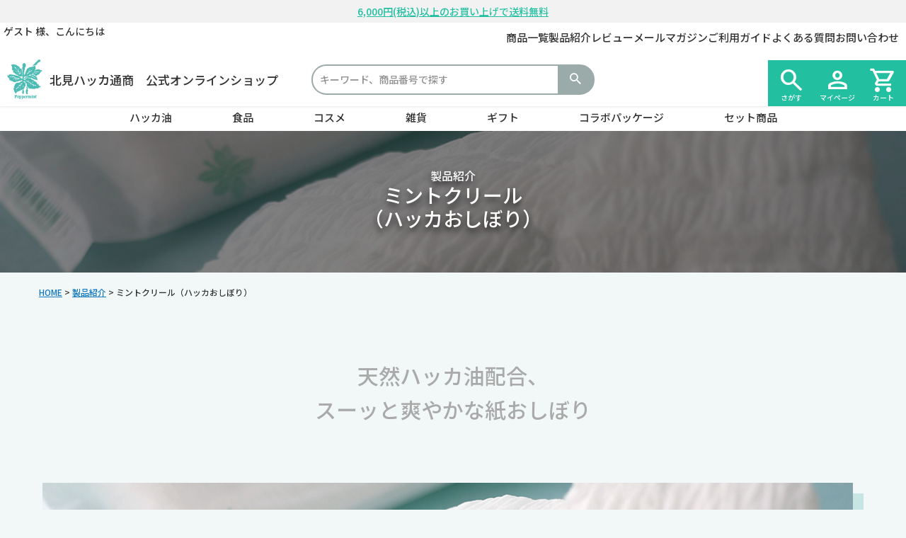

--- FILE ---
content_type: text/html;charset=UTF-8
request_url: https://e-hakka.com/f/products/mint_creel
body_size: 15054
content:
<!DOCTYPE html>
<html lang="ja"><head>
  <meta charset="UTF-8">
  
  <title>製品紹介 - ミントクリール（ハッカおしぼり） | 北見ハッカ通商　公式オンラインショップ</title>
  <meta name="viewport" content="width=device-width">


    <meta name="description" content="天然ハッカ油配合、スーッと爽やか、爽やかな使用感の紙おしぼりです。">
    <meta name="keywords" content="ハッカ油,ハッカ,ミント,ミントオイル,北見ハッカ,北見ハッカ油,北のかおり">
  
  <link rel="stylesheet" href="https://kitamint.itembox.design/system/fs_style.css?t=20251118042553">
  <link rel="stylesheet" href="https://kitamint.itembox.design/generate/theme11/fs_theme.css?t=20251118042553">
  <link rel="stylesheet" href="https://kitamint.itembox.design/generate/theme11/fs_original.css?t=20251118042553">
  
  
  
  
  
  
  <script>
    window._FS=window._FS||{};_FS.val={"tiktok":{"enabled":false,"pixelCode":null},"recaptcha":{"enabled":false,"siteKey":null},"clientInfo":{"memberId":"guest","fullName":"ゲスト","lastName":"","firstName":"ゲスト","nickName":"ゲスト","stageId":"","stageName":"","subscribedToNewsletter":"false","loggedIn":"false","totalPoints":"","activePoints":"","pendingPoints":"","purchasePointExpiration":"","specialPointExpiration":"","specialPoints":"","pointRate":"","companyName":"","membershipCardNo":"","wishlist":"","prefecture":""},"enhancedEC":{"ga4Dimensions":{"userScope":{"login":"{@ member.logged_in @}","stage":"{@ member.stage_order @}"}},"amazonCheckoutName":"Amazon Pay","measurementId":"G-B61VK6YHYF","dimensions":{"dimension1":{"key":"log","value":"{@ member.logged_in @}"},"dimension2":{"key":"mem","value":"{@ member.stage_order @}"}}},"shopKey":"kitamint","device":"PC","cart":{"stayOnPage":false}};
  </script>
  
  <script src="/shop/js/webstore-nr.js?t=20251118042553"></script>
  <script src="/shop/js/webstore-vg.js?t=20251118042553"></script>
  
  
  
  
  
  
  
  
    <script type="text/javascript" >
      document.addEventListener('DOMContentLoaded', function() {
        _FS.CMATag('{"fs_member_id":"{@ member.id @}","fs_page_kind":"custom","fs_custom_url":"products+mint_creel"}')
      })
    </script>
  
  
  <!-- フリーパーツ　htmlヘッダー追加要素↓↓ -->
<meta name="format-detection" content="telephone=no">
<link rel="stylesheet" href="https://kitamint.itembox.design/item/css/common.css?t=20251211143136">
<!-- フリーパーツ　htmlヘッダー追加要素↑↑ -->

<meta name="google-site-verification" content="mkVjPRkoIOPTlmUDhoFYedc1sWD1Wg45t_OcSfULgb4" />


<!-- **OGPタグ（フリーパーツ）↓↓ -->
<!-- 検索結果サムネイル -->
<meta name="thumbnail" content="https://kitamint.itembox.design/item/img/products/img_ogpimg_1200x630_mint_creel.png" />

<!-- Facebook -->
<meta property="og:title" content="製品紹介 - ミントクリール（ハッカおしぼり） | 北見ハッカ通商　公式オンラインショップ">
<meta property="og:type" content="article">
<meta property="og:url" content="https://e-hakka.com/f/products/mint_creel">
<meta property="og:image" content="https://kitamint.itembox.design/item/img/products/img_ogpimg_1200x630_mint_creel.png">
<meta property="og:site_name" content="北見ハッカ通商　公式オンラインショップ">
<meta property="og:description" content="天然ハッカ油配合、スーッと爽やか、爽やかな使用感の紙おしぼりです。">
<meta property="og:locale" content="ja_JP">
<meta property="fb:app_id" content="674897968023690">

<!-- Twitter -->
<meta name="twitter:card" content="summary_large_image" />
<meta name="twitter:site" content="@kitami_hakka" />
<meta name="twitter:title" content="製品紹介 - ミントクリール（ハッカおしぼり） | 北見ハッカ通商　公式オンラインショップ" />
<meta name="twitter:description" content="天然ハッカ油配合、スーッと爽やか、爽やかな使用感の紙おしぼりです。" />
<meta name="twitter:image" content="https://kitamint.itembox.design/item/img/products/img_ogpimg_1200x630_mint_creel.png" />
<!-- **OGPタグ（フリーパーツ）↑↑ -->
<script async src="https://www.googletagmanager.com/gtag/js?id=G-B61VK6YHYF"></script>


</head>
<body class="fs-body-custom" id="fs_CustomPage">

<div class="fs-l-page">
<div class="hk-headerMessage">
<ul class="fs-pt-list fs-pt-list--noMarker">
<li class="fs-pt-list__item"><a class="fs-pt-list__link" href="/f/guide#payment">6,000円(税込)以上のお買い上げで送料無料</a></li>
<li class="fs-pt-list__item"><a class="fs-pt-list__link" href="/f/news#20251210">年末年始の商品の発送について</a></li>
</ul>

</div>
<script src="https://kitamint.itembox.design/item/js/transition_header_msg.js?t=20251211143136"></script>
<div class="hk-headerSubArea">
<!-- **ウェルカムメッセージ（フリーパーツ ）↓↓ -->
<div class="hk-header__welcomeMsg fs-clientInfo" id="hk_header_message">
    <div>
        <span class="fs-p-welcomeMsg">{@ member.last_name @} {@ member.first_name @} 様</span><span
            class="login my-{@ member.logged_in @}">、こんにちは</span>
        <!-- <span class="fs-p-memberInfo is-loggedIn--{@ member.logged_in @}"> -->
        <span class="is-loggedIn--{@ member.logged_in @} logout my-{@ member.logged_in @}">
            <span class="fs-p-memberInfo__stage is-staged--{@ member.stage_no @}">{@ member.stage_name @}会員</span>
            <span class="fs-p-memberInfo__points">{@ member.active_points @} ポイント</span>
        </span>
    </div>
</div>
<!-- **ウェルカムメッセージ（フリーパーツ ）↑↑ -->
<nav class="hk-headerSubMenu pc-block" id="hk_header_sub_menu">
<ul class="fs-pt-menu fs-pt-menu--lv1">
<li class="fs-pt-menu__item fs-pt-menu__item--lv1">
<span class="fs-pt-menu__heading fs-pt-menu__heading--lv1">
<a href="/p/search" class="fs-pt-menu__link fs-pt-menu__link--lv1">商品一覧</a>
</span>
</li>
<li class="fs-pt-menu__item fs-pt-menu__item--lv1">
<span class="fs-pt-menu__heading fs-pt-menu__heading--lv1">
<a href="/f/products" class="fs-pt-menu__link fs-pt-menu__link--lv1">製品紹介</a>
</span>
</li>
<li class="fs-pt-menu__item fs-pt-menu__item--lv1">
<span class="fs-pt-menu__heading fs-pt-menu__heading--lv1">
<a href="/p/reviews" class="fs-pt-menu__link fs-pt-menu__link--lv1">レビュー</a>
</span>
</li>
<li class="fs-pt-menu__item fs-pt-menu__item--lv1">
<span class="fs-pt-menu__heading fs-pt-menu__heading--lv1">
<a href="/p/newsletter/subscribe" class="fs-pt-menu__link fs-pt-menu__link--lv1">メールマガジン</a>
</span>
</li>
<li class="fs-pt-menu__item fs-pt-menu__item--lv1">
<span class="fs-pt-menu__heading fs-pt-menu__heading--lv1">
<a href="/f/guide" class="fs-pt-menu__link fs-pt-menu__link--lv1">ご利用ガイド</a>
</span>
</li>
<li class="fs-pt-menu__item fs-pt-menu__item--lv1">
<span class="fs-pt-menu__heading fs-pt-menu__heading--lv1">
<a href="/f/faq" class="fs-pt-menu__link fs-pt-menu__link--lv1">よくある質問</a>
</span>
</li>
<li class="fs-pt-menu__item fs-pt-menu__item--lv1">
<span class="fs-pt-menu__heading fs-pt-menu__heading--lv1">
<a href="/f/contact" class="fs-pt-menu__link fs-pt-menu__link--lv1">お問い合わせ</a>
</span>
</li>
</ul>

</nav>
</div>
<header class="hk-headerArea">
<!-- ECサイトロゴ（フリーパーツ）↓↓ -->
<div class="hk-headerLogo" id="hk_header_logo">
    <a href="/" class="hk-headerLogo__link">
        <img src="https://kitamint.itembox.design/item/img/common/peppermintMark_rgb.png?t=20251211143136" class="hk-headerLogo__img">
        <span class="hk-headerLogo__lead">北見ハッカ通商　<span class="hk-clause">公式オンラインショップ</span></span>
    </a>
</div>
<!-- ECサイトロゴ（フリーパーツ）↑↑ -->
<nav class="hk-headerKeywordSearch pc-block" id="hk_header_keyword_search">
<!-- **商品キーワード検索フォーム（フリーパーツ）↓↓ -->
<div class="fs-p-searchForm">
  <form action="/p/search" method="get">
    <span class="fs-p-searchForm__inputGroup fs-p-inputGroup">
      <input type="text" name="keyword" maxlength="1000" placeholder="キーワード、商品番号で探す" class="fs-p-searchForm__input fs-p-inputGroup__input">
      <button type="submit" class="fs-p-searchForm__button fs-p-inputGroup__button">検索</button>
    </span>
  </form>
</div>

<script type="application/ld+json">
{
  "@context": "http://schema.org",
  "@type": "WebSite",
  "url": "https://e-hakka.com",
  "potentialAction": {
    "@type": "SearchAction",
    "target": "https://e-hakka.com/p/search?keyword={search_term_string}",
    "query-input": "required name=search_term_string"
  }
}
</script>
<!-- **商品キーワード検索フォーム（フリーパーツ）↑↑ -->
</nav>
<!-- **SP左側メニュー（フリーパーツ）↓↓ -->
<div class="hk-spLeftMenu pc-none" id="hk_sp_left_menu">
    <div class="fs-l-header__drawerOpener">
        <label for="fs_p_ctrlDrawer" class="fs-p-drawerButton fs-p-drawerButton--open">
            <span class="material-symbols-outlined">
                menu
            </span>
            <span class="hk-materialSymbols__lead">メニュー</span>
        </label>
    </div>
    <!-- <ul class="fs-pt-menu fs-pt-menu--lv1">
        <li class="fs-pt-menu__item fs-pt-menu__item--lv1">
            <span class="fs-pt-menu__heading fs-pt-menu__heading--lv1">
                <a href="#hk_search" class="fs-pt-menu__link fs-pt-menu__link--lv1">
                    <span class="material-symbols-outlined">
                        search
                    </span>
                </a>
            </span>
        </li>
    </ul> -->
</div>
<!-- **SP左側メニュー（フリーパーツ）↑↑ -->
<!-- **ヘッダーナビゲーション（フリーパーツ）↓↓ -->
<nav class="hk-headerMainMenu__iconMenu" id="hk_header_main_menu_icon_menu">
    <ul class="fs-pt-menu fs-pt-menu--lv1">
        <li class="fs-pt-menu__item fs-pt-menu__item--lv1">
            <span class="fs-pt-menu__heading fs-pt-menu__heading--lv1">
                <a href="#hk_search" class="fs-pt-menu__link fs-pt-menu__link--lv1">
                    <span class="material-symbols-outlined">
                        search
                    </span>
                    <span class="hk-headerMainMenu__iconMenu__text">さがす</span>
                </a>
            </span>
        </li>
        <li class="fs-pt-menu__item fs-pt-menu__item--lv1 fs-clientInfo">
            <span class="fs-pt-menu__heading fs-pt-menu__heading--lv1">
                <a href="/my/top" class="fs-pt-menu__link fs-pt-menu__link--lv1">
                    <span class="material-symbols-outlined">
                        person
                    </span>
                    <span class="hk-headerMainMenu__iconMenu__text">マイ<span class="hk-clause">ページ</span></span>
                </a>
            </span>
            <!-- ログイン時↓↓ -->
            <ul class="fs-pt-menu__submenu fs-pt-menu--lv2">
                <li class="fs-pt-menu__item fs-pt-menu__item--lv2 logout my-{@ member.logged_in @}">
                    <span class="fs-pt-menu__heading fs-pt-menu__heading--lv2">
                        <a href="/my/top" class="fs-pt-menu__link fs-pt-menu__link--lv2">マイページ</a>
                    </span>
                </li>
                <li class="fs-pt-menu__item fs-pt-menu__item--lv2 logout my-{@ member.logged_in @}">
                    <span class="fs-pt-menu__heading fs-pt-menu__heading--lv2">
                        <a href="/my/wishlist" class="fs-pt-menu__link fs-pt-menu__link--lv2">お気に入り</a>
                    </span>
                </li>
                <li class="fs-pt-menu__item fs-pt-menu__item--lv2 logout my-{@ member.logged_in @}">
                    <span class="fs-pt-menu__heading fs-pt-menu__heading--lv2">
                        <a href="/my/orders" class="fs-pt-menu__link fs-pt-menu__link--lv2">注文履歴</a>
                    </span>
                </li>
                <li class="fs-pt-menu__item fs-pt-menu__item--lv2 logout my-{@ member.logged_in @}">
                    <span class="fs-pt-menu__heading fs-pt-menu__heading--lv2">
                        <a href="/my/account/settings" class="fs-pt-menu__link fs-pt-menu__link--lv2">会員情報変更</a>
                    </span>
                </li>
                <li class="fs-pt-menu__item fs-pt-menu__item--lv2 logout my-{@ member.logged_in @}">
                    <span class="fs-pt-menu__heading fs-pt-menu__heading--lv2">
                        <a href="/p/logout" class="fs-pt-menu__link fs-pt-menu__link--lv2">ログアウト</a>
                    </span>
                </li>
                <!-- ログイン時↑↑ -->
                <!-- ログアウト時↓↓ -->
                <li class="fs-pt-menu__item fs-pt-menu__item--lv2 login my-{@ member.logged_in @}">
                    <span class="fs-pt-menu__heading fs-pt-menu__heading--lv2">
                        <a href="/p/login" class="fs-pt-menu__link fs-pt-menu__link--lv2">ログイン</a>
                    </span>
                </li>
                <li class="fs-pt-menu__item fs-pt-menu__item--lv2 login my-{@ member.logged_in @}">
                    <span class="fs-pt-menu__heading fs-pt-menu__heading--lv2">
                        <a href="/p/register" class="fs-pt-menu__link fs-pt-menu__link--lv2">会員登録</a>
                    </span>
                </li>
            </ul>
            <!-- ログアウト時↑↑ -->
        </li>
        <li class="fs-pt-menu__item fs-pt-menu__item--lv1">
            <span class="fs-pt-menu__heading fs-pt-menu__heading--lv1">
                <a href="/p/cart" class="fs-pt-menu__link fs-pt-menu__link--lv1">
                    <span class="material-symbols-outlined">
                        shopping_cart
                    </span>
                    <span class="hk-headerMainMenu__iconMenu__text">カート</span>
                </a>
                <span class="fs-p-cartItemNumber fs-client-cart-count fs-clientInfo"></span>
            </span>
        </li>
    </ul>
</nav>
<!-- **ヘッダーナビゲーション（フリーパーツ） ↑↑ -->
</header>
<nav class="hk-headerMainMenu__menu" id="hk_header_main_menu">
<ul class="fs-pt-menu fs-pt-menu--lv1">

<li class="fs-pt-menu__item fs-pt-menu__item--lv1 fs-pt_menu__item--mint_oil">
<span class="fs-pt-menu__heading fs-pt-menu__heading--lv1">
<a href="/c/mint_oil" class="fs-pt-menu__link fs-pt-menu__link--lv1">ハッカ油</a>
</span>
<ul class="fs-pt-menu__submenu fs-pt-menu--lv2">

<li class="fs-pt-menu__item fs-pt-menu__item--lv2 fs-pt_menu__item--mint_oil_series">
<span class="fs-pt-menu__heading fs-pt-menu__heading--lv2">
<a href="/c/mint_oil/mint_oil_series" class="fs-pt-menu__link fs-pt-menu__link--lv2">「ハッカ油」シリーズ</a>
</span>
</li>


<li class="fs-pt-menu__item fs-pt-menu__item--lv2 fs-pt_menu__item--other_mint_oil">
<span class="fs-pt-menu__heading fs-pt-menu__heading--lv2">
<a href="/c/mint_oil/other_mint_oil" class="fs-pt-menu__link fs-pt-menu__link--lv2">その他のハッカ油、結晶</a>
</span>
</li>

</ul>

</li>


<li class="fs-pt-menu__item fs-pt-menu__item--lv1 fs-pt_menu__item--food">
<span class="fs-pt-menu__heading fs-pt-menu__heading--lv1">
<a href="/c/food" class="fs-pt-menu__link fs-pt-menu__link--lv1">食品</a>
</span>
<ul class="fs-pt-menu__submenu fs-pt-menu--lv2">

<li class="fs-pt-menu__item fs-pt-menu__item--lv2 fs-pt_menu__item--mint_candy">
<span class="fs-pt-menu__heading fs-pt-menu__heading--lv2">
<a href="/c/food/mint_candy" class="fs-pt-menu__link fs-pt-menu__link--lv2">ハッカ飴、ミントキャンディー</a>
</span>
</li>


<li class="fs-pt-menu__item fs-pt-menu__item--lv2 fs-pt_menu__item--mint_bean">
<span class="fs-pt-menu__heading fs-pt-menu__heading--lv2">
<a href="/c/food/mint_bean" class="fs-pt-menu__link fs-pt-menu__link--lv2">はっか豆</a>
</span>
</li>


<li class="fs-pt-menu__item fs-pt-menu__item--lv2 fs-pt_menu__item--tablet">
<span class="fs-pt-menu__heading fs-pt-menu__heading--lv2">
<a href="/c/food/tablet" class="fs-pt-menu__link fs-pt-menu__link--lv2">タブレット</a>
</span>
</li>


<li class="fs-pt-menu__item fs-pt-menu__item--lv2 fs-pt_menu__item--biscuit">
<span class="fs-pt-menu__heading fs-pt-menu__heading--lv2">
<a href="/c/food/biscuit" class="fs-pt-menu__link fs-pt-menu__link--lv2">ビスケット</a>
</span>
</li>


<li class="fs-pt-menu__item fs-pt-menu__item--lv2 fs-pt_menu__item--mint_gelato">
<span class="fs-pt-menu__heading fs-pt-menu__heading--lv2">
<a href="/c/food/mint_gelato" class="fs-pt-menu__link fs-pt-menu__link--lv2">アイス</a>
</span>
</li>


<li class="fs-pt-menu__item fs-pt-menu__item--lv2 fs-pt_menu__item--mint_tea">
<span class="fs-pt-menu__heading fs-pt-menu__heading--lv2">
<a href="/c/food/mint_tea" class="fs-pt-menu__link fs-pt-menu__link--lv2">お茶</a>
</span>
</li>


<li class="fs-pt-menu__item fs-pt-menu__item--lv2 fs-pt_menu__item--other_candy">
<span class="fs-pt-menu__heading fs-pt-menu__heading--lv2">
<a href="/c/food/other_candy" class="fs-pt-menu__link fs-pt-menu__link--lv2">その他飴類</a>
</span>
</li>

</ul>

</li>


<li class="fs-pt-menu__item fs-pt-menu__item--lv1 fs-pt_menu__item--cosme">
<span class="fs-pt-menu__heading fs-pt-menu__heading--lv1">
<a href="/c/cosme" class="fs-pt-menu__link fs-pt-menu__link--lv1">コスメ</a>
</span>
<ul class="fs-pt-menu__submenu fs-pt-menu--lv2">

<li class="fs-pt-menu__item fs-pt-menu__item--lv2 fs-pt_menu__item--moisture_cream">
<span class="fs-pt-menu__heading fs-pt-menu__heading--lv2">
<a href="/c/cosme/moisture_cream" class="fs-pt-menu__link fs-pt-menu__link--lv2">保湿クリーム</a>
</span>
</li>


<li class="fs-pt-menu__item fs-pt-menu__item--lv2 fs-pt_menu__item--soap">
<span class="fs-pt-menu__heading fs-pt-menu__heading--lv2">
<a href="/c/cosme/soap" class="fs-pt-menu__link fs-pt-menu__link--lv2">せっけん</a>
</span>
</li>


<li class="fs-pt-menu__item fs-pt-menu__item--lv2 fs-pt_menu__item--bath_salt">
<span class="fs-pt-menu__heading fs-pt-menu__heading--lv2">
<a href="/c/cosme/bath_salt" class="fs-pt-menu__link fs-pt-menu__link--lv2">バスソルト</a>
</span>
</li>


<li class="fs-pt-menu__item fs-pt-menu__item--lv2 fs-pt_menu__item--body_care">
<span class="fs-pt-menu__heading fs-pt-menu__heading--lv2">
<a href="/c/cosme/body_care" class="fs-pt-menu__link fs-pt-menu__link--lv2">ボディケア</a>
</span>
</li>

</ul>

</li>


<li class="fs-pt-menu__item fs-pt-menu__item--lv1 fs-pt_menu__item--sundries">
<span class="fs-pt-menu__heading fs-pt-menu__heading--lv1">
<a href="/c/sundries" class="fs-pt-menu__link fs-pt-menu__link--lv1">雑貨</a>
</span>
<ul class="fs-pt-menu__submenu fs-pt-menu--lv2">

<li class="fs-pt-menu__item fs-pt-menu__item--lv2 fs-pt_menu__item--fabric_refresher">
<span class="fs-pt-menu__heading fs-pt-menu__heading--lv2">
<a href="/c/sundries/fabric_refresher" class="fs-pt-menu__link fs-pt-menu__link--lv2">衣類消臭スプレー</a>
</span>
</li>


<li class="fs-pt-menu__item fs-pt-menu__item--lv2 fs-pt_menu__item--wet_tissue">
<span class="fs-pt-menu__heading fs-pt-menu__heading--lv2">
<a href="/c/sundries/wet_tissue" class="fs-pt-menu__link fs-pt-menu__link--lv2">ウェットティッシュ</a>
</span>
</li>


<li class="fs-pt-menu__item fs-pt-menu__item--lv2 fs-pt_menu__item--scent">
<span class="fs-pt-menu__heading fs-pt-menu__heading--lv2">
<a href="/c/sundries/scent" class="fs-pt-menu__link fs-pt-menu__link--lv2">お香、ルームフレグランス</a>
</span>
</li>


<li class="fs-pt-menu__item fs-pt-menu__item--lv2 fs-pt_menu__item--cutlery">
<span class="fs-pt-menu__heading fs-pt-menu__heading--lv2">
<a href="/c/sundries/cutlery" class="fs-pt-menu__link fs-pt-menu__link--lv2">おしぼり、楊枝</a>
</span>
</li>


<li class="fs-pt-menu__item fs-pt-menu__item--lv2 fs-pt_menu__item--towel">
<span class="fs-pt-menu__heading fs-pt-menu__heading--lv2">
<a href="/c/sundries/towel" class="fs-pt-menu__link fs-pt-menu__link--lv2">タオル</a>
</span>
</li>


<li class="fs-pt-menu__item fs-pt-menu__item--lv2 fs-pt_menu__item--cool_musk">
<span class="fs-pt-menu__heading fs-pt-menu__heading--lv2">
<a href="/c/sundries/cool_musk" class="fs-pt-menu__link fs-pt-menu__link--lv2">冷感マスク</a>
</span>
</li>


<li class="fs-pt-menu__item fs-pt-menu__item--lv2 fs-pt_menu__item--original_goods">
<span class="fs-pt-menu__heading fs-pt-menu__heading--lv2">
<a href="/c/sundries/original_goods" class="fs-pt-menu__link fs-pt-menu__link--lv2">オリジナルグッズ</a>
</span>
</li>


<li class="fs-pt-menu__item fs-pt-menu__item--lv2 fs-pt_menu__item--cool_goods">
<span class="fs-pt-menu__heading fs-pt-menu__heading--lv2">
<a href="/c/sundries/cool_goods" class="fs-pt-menu__link fs-pt-menu__link--lv2">涼感グッズ</a>
</span>
</li>



<li class="fs-pt-menu__item fs-pt-menu__item--lv2 fs-pt_menu__item--curling_goods">
<span class="fs-pt-menu__heading fs-pt-menu__heading--lv2">
<a href="/c/sundries/curling_goods" class="fs-pt-menu__link fs-pt-menu__link--lv2">カーリング関連商品</a>
</span>
</li>


<li class="fs-pt-menu__item fs-pt-menu__item--lv2 fs-pt_menu__item--books">
<span class="fs-pt-menu__heading fs-pt-menu__heading--lv2">
<a href="/c/sundries/books" class="fs-pt-menu__link fs-pt-menu__link--lv2">本、ゲームソフト</a>
</span>
</li>

</ul>

</li>


<li class="fs-pt-menu__item fs-pt-menu__item--lv1 fs-pt_menu__item--gift">
<span class="fs-pt-menu__heading fs-pt-menu__heading--lv1">
<a href="/c/gift" class="fs-pt-menu__link fs-pt-menu__link--lv1">ギフト</a>
</span>
<ul class="fs-pt-menu__submenu fs-pt-menu--lv2">

<li class="fs-pt-menu__item fs-pt-menu__item--lv2 fs-pt_menu__item--gift_set">
<span class="fs-pt-menu__heading fs-pt-menu__heading--lv2">
<a href="/c/gift/gift_set" class="fs-pt-menu__link fs-pt-menu__link--lv2">ギフトセット</a>
</span>
</li>


</ul>

</li>


<li class="fs-pt-menu__item fs-pt-menu__item--lv1 fs-pt_menu__item--collaboration">
<span class="fs-pt-menu__heading fs-pt-menu__heading--lv1">
<a href="/c/collaboration" class="fs-pt-menu__link fs-pt-menu__link--lv1">コラボパッケージ</a>
</span>
</li>


<li class="fs-pt-menu__item fs-pt-menu__item--lv1 fs-pt_menu__item--set">
<span class="fs-pt-menu__heading fs-pt-menu__heading--lv1">
<a href="/c/set" class="fs-pt-menu__link fs-pt-menu__link--lv1">セット商品</a>
</span>
<ul class="fs-pt-menu__submenu fs-pt-menu--lv2">

<li class="fs-pt-menu__item fs-pt-menu__item--lv2 fs-pt_menu__item--special_set">
<span class="fs-pt-menu__heading fs-pt-menu__heading--lv2">
<a href="/c/set/special_set" class="fs-pt-menu__link fs-pt-menu__link--lv2">おすすめセット</a>
</span>
</li>


<li class="fs-pt-menu__item fs-pt-menu__item--lv2 fs-pt_menu__item--bundle_sale">
<span class="fs-pt-menu__heading fs-pt-menu__heading--lv2">
<a href="/c/set/bundle_sale" class="fs-pt-menu__link fs-pt-menu__link--lv2">まとめ買い</a>
</span>
</li>


<li class="fs-pt-menu__item fs-pt-menu__item--lv2 fs-pt_menu__item--bulk_buying">
<span class="fs-pt-menu__heading fs-pt-menu__heading--lv2">
<a href="/c/set/bulk_buying" class="fs-pt-menu__link fs-pt-menu__link--lv2">箱買い</a>
</span>
</li>

</ul>

</li>

</ul>

</nav>
<main><div class="hk-main--pd"><div class="hk-headerArea-pd">
    <div class="hk-header-pd__heading">
        <span class="hk-header-pd__subHeading">製品紹介</span>
        <h1>ミントクリール<br>（ハッカおしぼり）</h1>
    </div>
    <img src="https://kitamint.itembox.design/item/img/products/bnr_products_1200x742_mintCreel.jpg?t=20251211143136" class="hk-header-pd__img" alt="ミントクリール">
</div>
<nav class="fs-c-breadcrumb">
    <ol class="fs-c-breadcrumb__list">
        <li class="fs-c-breadcrumb__listItem"><a href="/">HOME</a></li>
        <li class="fs-c-breadcrumb__listItem"><a href="/f/products">製品紹介</a></li>
        <li class="fs-c-breadcrumb__listItem">ミントクリール（ハッカおしぼり）</li>
    </ol>
</nav>
<article class="hk-documentArticle-pd">
    <h2 class="hk-documentArticle-pd__heading">天然ハッカ油配合、<span class="hk-clause">スーッと爽やかな</span><span
            class="hk-clause">紙おしぼり</span></h2>
    <section class="hk-documentArticle-pd__content">
        <div class="hk-documentColumn-pd__imgContainer">
            <img src="https://kitamint.itembox.design/item/img/products/img_products_1200x742_mintCreel.jpg?t=20251211143136" alt="ミントクリール">
        </div>
        <div class="hk-documentColumn-pd__text">
            <p>ハッカ油を配合した清涼感のある紙おしぼりです。</p>
        </div>
        <section class="hk-documentColumn-pd">
            <h3 class="hk-documentColumn-pd__heading">アルコール不使用、<span class="hk-clause">サラッとした</span><span
                    class="hk-clause">使用感</span></h3>
            <div class="hk-documentColumn-pd__content">
                <div class="hk-documentColumn-pd__text">
                    <p>アルコールを使用しておりませんので、使用後のベタつき感がなく安心してご使用いただけます。破れにくく丈夫な素材で、ハッカの成分が汚れを落としやすくします。ドライブ、レジャーのおともに、いつでもどこでも手軽にご使用いただけます。
                    </p>
                    <p>ご使用前に<span class="hk-strong">冷蔵</span>又は<span class="hk-strong">冷凍</span>されますと、なお一層爽快感がアップします。
                    </p>
                </div> <div class="hk-product-list-carousel__open fs-c-productListCarousel fs-c-slick" data-part-name="（hk）商品リスト - ミントクリール（ハッカおしぼり）">
<span class="fs-c-productListCarousel__ctrl fs-c-productListCarousel__ctrl--prev">
<span class="fs-c-button--carousel fs-c-button--carousel--prev" role="button">
<span class="fs-c-button__label">前へ</span>
</span>
</span>
<div class="fs-c-productListCarousel__list">
<div class="fs-c-productListCarousel__list__itemTrack">

<article class="fs-c-productListCarousel__list__item fs-c-productListItem">

  
    
      <div class="fs-c-productListItem__imageContainer">
        <div class="fs-c-productListItem__image fs-c-productImage">
          
            <a href="/c/sundries/cutlery/2565">
          
              <img data-lazy="https://kitamint.itembox.design/product/001/000000000143/000000000143-01-m.jpg?t&#x3D;20260114144911" alt="ミントクリール" class="fs-c-productListItem__image__image fs-c-productImage__image" src="">
          
            </a>
          
        </div>
      </div>
    
  


<h2 class="fs-c-productListItem__productName">
  
    <a href="/c/sundries/cutlery/2565">
      
      <span class="fs-c-productName__name">ミントクリール（ハッカおしぼり）</span>
      
    </a>
  
</h2>




  <!-- **商品価格パーツ（システムパーツ）↓↓ -->
<div class="fs-c-productListItem__prices fs-c-productPrices">
  
  
    
      <div class="fs-c-productPrice fs-c-productPrice--selling">
        
  
    
    <span class="fs-c-productPrice__main">
      
      <span class="fs-c-productPrice__main__price fs-c-price">
        <span class="fs-c-price__currencyMark">&yen;</span>
        <span class="fs-c-price__value">297</span>
      </span>
    </span>
    <span class="fs-c-productPrice__addon">
      <span class="fs-c-productPrice__addon__label">税込</span>
    </span>
    
  

      </div>
    
    
    
  
    
</div>
<!-- **商品価格パーツ（システムパーツ）↑↑ -->






  


  <div class="fs-c-productListItem__control fs-c-buttonContainer" data-product-id="143" data-vertical-variation-no="" data-horizontal-variation-no="">
    <form>
      <input type="hidden" name="productId" value="143" />
      <input type="hidden" name="staffStartSkuCode" value="">
      
      <input type="hidden" name="verticalVariationNo" value="">
      <input type="hidden" name="horizontalVariationNo" value="">
      
      <input type="hidden" name="quantity" value="1">
      
  
    <button type="button" class="fs-c-button--addToCart--list fs-c-button--plain">
<span class="fs-c-button__label">カートへ追加</span>
</button>
  


    </form>
    
    <button type="button" class="fs-c-button--addToWishList--icon fs-c-button--particular">
<span class="fs-c-button__label">お気に入りに登録する</span>
</button>
    
  </div>

<span data-id="fs-analytics" data-product-url="2565" data-eec="{&quot;price&quot;:297,&quot;fs-select_content-price&quot;:297,&quot;category&quot;:&quot;雑貨/おしぼり&quot;,&quot;fs-add_to_cart-price&quot;:297,&quot;name&quot;:&quot;ミントクリール（ハッカおしぼり）&quot;,&quot;quantity&quot;:1,&quot;fs-remove_from_cart-price&quot;:297,&quot;id&quot;:&quot;2565&quot;,&quot;fs-begin_checkout-price&quot;:297,&quot;brand&quot;:&quot;北見ハッ&quot;}" data-ga4="{&quot;item_list_id&quot;:&quot;product&quot;,&quot;currency&quot;:&quot;JPY&quot;,&quot;value&quot;:297,&quot;items&quot;:[{&quot;fs-add_payment_info-price&quot;:297,&quot;fs-add_to_cart-price&quot;:297,&quot;item_id&quot;:&quot;2565&quot;,&quot;item_category2&quot;:&quot;おしぼり、楊枝&quot;,&quot;fs-view_item-price&quot;:297,&quot;item_category&quot;:&quot;雑貨&quot;,&quot;quantity&quot;:1,&quot;price&quot;:297,&quot;item_list_id&quot;:&quot;product&quot;,&quot;currency&quot;:&quot;JPY&quot;,&quot;fs-select_content-price&quot;:297,&quot;fs-select_item-price&quot;:297,&quot;fs-remove_from_cart-price&quot;:297,&quot;item_name&quot;:&quot;ミントクリール（ハッカおしぼり）&quot;,&quot;fs-begin_checkout-price&quot;:297,&quot;item_brand&quot;:&quot;北見&quot;}]}" data-category-eec="{&quot;2565&quot;:{&quot;type&quot;:&quot;1&quot;}}" data-category-ga4="{&quot;2565&quot;:{&quot;type&quot;:&quot;1&quot;}}"></span>


</article>


<article class="fs-c-productListCarousel__list__item fs-c-productListItem">

  
    
      <div class="fs-c-productListItem__imageContainer">
        <div class="fs-c-productListItem__image fs-c-productImage">
          
            <a href="/c/set/bulk_buying/2563">
          
              <img data-lazy="https://kitamint.itembox.design/product/000/000000000085/000000000085-01-m.jpg?t&#x3D;20260114144911" alt="ミントクリール箱買い" class="fs-c-productListItem__image__image fs-c-productImage__image" src="">
          
            </a>
          
        </div>
      </div>
    
  


<h2 class="fs-c-productListItem__productName">
  
    <a href="/c/set/bulk_buying/2563">
      
      <span class="fs-c-productName__name">［箱買い］ミントクリール（ハッカおしぼり） 　業務用1000本入</span>
      
    </a>
  
</h2>

  <div class="fs-c-productMarks">
    
      <ul class="fs-c-productMark">
        
          <li class="fs-c-productMark__item"><span class="fs-c-productMark__mark--13 fs-c-productMark__mark">
<span class="fs-c-productMark__label">送料無料</span>
</span>
</li>
        
      </ul>
    
    
  </div>




  <!-- **商品価格パーツ（システムパーツ）↓↓ -->
<div class="fs-c-productListItem__prices fs-c-productPrices">
  
  
    
      <div class="fs-c-productPrice fs-c-productPrice--selling">
        
  
    
    <span class="fs-c-productPrice__main">
      
      <span class="fs-c-productPrice__main__price fs-c-price">
        <span class="fs-c-price__currencyMark">&yen;</span>
        <span class="fs-c-price__value">11,000</span>
      </span>
    </span>
    <span class="fs-c-productPrice__addon">
      <span class="fs-c-productPrice__addon__label">税込</span>
    </span>
    
  

      </div>
    
    
    
  
    
</div>
<!-- **商品価格パーツ（システムパーツ）↑↑ -->






  


  <div class="fs-c-productListItem__control fs-c-buttonContainer" data-product-id="85" data-vertical-variation-no="" data-horizontal-variation-no="">
    <form>
      <input type="hidden" name="productId" value="85" />
      <input type="hidden" name="staffStartSkuCode" value="">
      
      <input type="hidden" name="verticalVariationNo" value="">
      <input type="hidden" name="horizontalVariationNo" value="">
      
      <input type="hidden" name="quantity" value="1">
      
  
    <button type="button" class="fs-c-button--addToCart--list fs-c-button--plain">
<span class="fs-c-button__label">カートへ追加</span>
</button>
  


    </form>
    
    <button type="button" class="fs-c-button--addToWishList--icon fs-c-button--particular">
<span class="fs-c-button__label">お気に入りに登録する</span>
</button>
    
  </div>

<span data-id="fs-analytics" data-product-url="2563" data-eec="{&quot;price&quot;:11000,&quot;fs-select_content-price&quot;:11000,&quot;category&quot;:&quot;セット商/箱買い&quot;,&quot;fs-add_to_cart-price&quot;:11000,&quot;name&quot;:&quot;［箱買い］ミントクリール（ハッカおしぼり） 　業務用1000本入&quot;,&quot;quantity&quot;:1,&quot;fs-remove_from_cart-price&quot;:11000,&quot;id&quot;:&quot;2563&quot;,&quot;fs-begin_checkout-price&quot;:11000,&quot;brand&quot;:&quot;北見ハッ&quot;}" data-ga4="{&quot;item_list_id&quot;:&quot;product&quot;,&quot;currency&quot;:&quot;JPY&quot;,&quot;value&quot;:11000,&quot;items&quot;:[{&quot;fs-add_payment_info-price&quot;:11000,&quot;fs-add_to_cart-price&quot;:11000,&quot;item_id&quot;:&quot;2563&quot;,&quot;item_category2&quot;:&quot;箱買い&quot;,&quot;fs-view_item-price&quot;:11000,&quot;item_category&quot;:&quot;セット商品&quot;,&quot;quantity&quot;:1,&quot;price&quot;:11000,&quot;item_list_id&quot;:&quot;product&quot;,&quot;currency&quot;:&quot;JPY&quot;,&quot;fs-select_content-price&quot;:11000,&quot;fs-select_item-price&quot;:11000,&quot;fs-remove_from_cart-price&quot;:11000,&quot;item_name&quot;:&quot;［箱買い］ミントクリール（ハッカおしぼり） 　業務用1000本入&quot;,&quot;fs-begin_checkout-price&quot;:11000,&quot;item_brand&quot;:&quot;北見&quot;}]}" data-category-eec="{&quot;2563&quot;:{&quot;type&quot;:&quot;1&quot;}}" data-category-ga4="{&quot;2563&quot;:{&quot;type&quot;:&quot;1&quot;}}"></span>


</article>

</div>
</div>
<span class="fs-c-productListCarousel__ctrl fs-c-productListCarousel__ctrl--next">
<span class="fs-c-button--carousel fs-c-button--carousel--next" role="button">
<span class="fs-c-button__label">次へ</span>
</span>
</span>
</div>
                <div class="hk-documentColumn-pd__text">
                    <p>12本入の他、業務用1,000本入もご用意しております。</p>
                </div>
            </div>
        </section>
    </section>
</article>
<div class="hk-buttonContainer">
    <a href="/f/products" class="hk-button--return">製品一覧へ戻る</a>
</div></div></main>
<footer class="hk-footerArea">
<section class="hk-searchSection" id="hk_search">
    <h2 class="hk-searchSection__heading">商品をさがす</h2>
    <div class="hk-searchSection__content">
        <details class="hk-searchSubsection">
            <summary>
                <h3 class="hk-searchSubsection__heading">キーワード・商品番号でさがす</h3>
            </summary>
            <div class="hk-searchSubsection__content">
                <!-- **商品キーワード検索フォーム（フリーパーツ）↓↓ -->
<div class="fs-p-searchForm">
  <form action="/p/search" method="get">
    <span class="fs-p-searchForm__inputGroup fs-p-inputGroup">
      <input type="text" name="keyword" maxlength="1000" placeholder="キーワード、商品番号で探す" class="fs-p-searchForm__input fs-p-inputGroup__input">
      <button type="submit" class="fs-p-searchForm__button fs-p-inputGroup__button">検索</button>
    </span>
  </form>
</div>

<script type="application/ld+json">
{
  "@context": "http://schema.org",
  "@type": "WebSite",
  "url": "https://e-hakka.com",
  "potentialAction": {
    "@type": "SearchAction",
    "target": "https://e-hakka.com/p/search?keyword={search_term_string}",
    "query-input": "required name=search_term_string"
  }
}
</script>
<!-- **商品キーワード検索フォーム（フリーパーツ）↑↑ -->
            </div>
        </details>
        <details class="hk-searchSubsection">
            <summary>
                <h3 class="hk-searchSubsection__heading">カテゴリからさがす</h3>
            </summary>
            <div class="hk-searchSubsection__content">
                <ul class="fs-pt-menu fs-pt-menu--lv1">

<li class="fs-pt-menu__item fs-pt-menu__item--lv1 fs-pt_menu__item--mint_oil">
<span class="fs-pt-menu__heading fs-pt-menu__heading--lv1">
<a href="/c/mint_oil" class="fs-pt-menu__link fs-pt-menu__link--lv1">ハッカ油</a>
</span>
<ul class="fs-pt-menu__submenu fs-pt-menu--lv2">

<li class="fs-pt-menu__item fs-pt-menu__item--lv2 fs-pt_menu__item--mint_oil_series">
<span class="fs-pt-menu__heading fs-pt-menu__heading--lv2">
<a href="/c/mint_oil/mint_oil_series" class="fs-pt-menu__link fs-pt-menu__link--lv2">「ハッカ油」シリーズ</a>
</span>
</li>


<li class="fs-pt-menu__item fs-pt-menu__item--lv2 fs-pt_menu__item--other_mint_oil">
<span class="fs-pt-menu__heading fs-pt-menu__heading--lv2">
<a href="/c/mint_oil/other_mint_oil" class="fs-pt-menu__link fs-pt-menu__link--lv2">その他のハッカ油、結晶</a>
</span>
</li>

</ul>

</li>


<li class="fs-pt-menu__item fs-pt-menu__item--lv1 fs-pt_menu__item--food">
<span class="fs-pt-menu__heading fs-pt-menu__heading--lv1">
<a href="/c/food" class="fs-pt-menu__link fs-pt-menu__link--lv1">食品</a>
</span>
<ul class="fs-pt-menu__submenu fs-pt-menu--lv2">

<li class="fs-pt-menu__item fs-pt-menu__item--lv2 fs-pt_menu__item--mint_candy">
<span class="fs-pt-menu__heading fs-pt-menu__heading--lv2">
<a href="/c/food/mint_candy" class="fs-pt-menu__link fs-pt-menu__link--lv2">ハッカ飴、ミントキャンディー</a>
</span>
</li>


<li class="fs-pt-menu__item fs-pt-menu__item--lv2 fs-pt_menu__item--mint_bean">
<span class="fs-pt-menu__heading fs-pt-menu__heading--lv2">
<a href="/c/food/mint_bean" class="fs-pt-menu__link fs-pt-menu__link--lv2">はっか豆</a>
</span>
</li>


<li class="fs-pt-menu__item fs-pt-menu__item--lv2 fs-pt_menu__item--tablet">
<span class="fs-pt-menu__heading fs-pt-menu__heading--lv2">
<a href="/c/food/tablet" class="fs-pt-menu__link fs-pt-menu__link--lv2">タブレット</a>
</span>
</li>


<li class="fs-pt-menu__item fs-pt-menu__item--lv2 fs-pt_menu__item--biscuit">
<span class="fs-pt-menu__heading fs-pt-menu__heading--lv2">
<a href="/c/food/biscuit" class="fs-pt-menu__link fs-pt-menu__link--lv2">ビスケット</a>
</span>
</li>


<li class="fs-pt-menu__item fs-pt-menu__item--lv2 fs-pt_menu__item--mint_gelato">
<span class="fs-pt-menu__heading fs-pt-menu__heading--lv2">
<a href="/c/food/mint_gelato" class="fs-pt-menu__link fs-pt-menu__link--lv2">アイス</a>
</span>
</li>


<li class="fs-pt-menu__item fs-pt-menu__item--lv2 fs-pt_menu__item--mint_tea">
<span class="fs-pt-menu__heading fs-pt-menu__heading--lv2">
<a href="/c/food/mint_tea" class="fs-pt-menu__link fs-pt-menu__link--lv2">お茶</a>
</span>
</li>


<li class="fs-pt-menu__item fs-pt-menu__item--lv2 fs-pt_menu__item--other_candy">
<span class="fs-pt-menu__heading fs-pt-menu__heading--lv2">
<a href="/c/food/other_candy" class="fs-pt-menu__link fs-pt-menu__link--lv2">その他飴類</a>
</span>
</li>

</ul>

</li>


<li class="fs-pt-menu__item fs-pt-menu__item--lv1 fs-pt_menu__item--cosme">
<span class="fs-pt-menu__heading fs-pt-menu__heading--lv1">
<a href="/c/cosme" class="fs-pt-menu__link fs-pt-menu__link--lv1">コスメ</a>
</span>
<ul class="fs-pt-menu__submenu fs-pt-menu--lv2">

<li class="fs-pt-menu__item fs-pt-menu__item--lv2 fs-pt_menu__item--moisture_cream">
<span class="fs-pt-menu__heading fs-pt-menu__heading--lv2">
<a href="/c/cosme/moisture_cream" class="fs-pt-menu__link fs-pt-menu__link--lv2">保湿クリーム</a>
</span>
</li>


<li class="fs-pt-menu__item fs-pt-menu__item--lv2 fs-pt_menu__item--soap">
<span class="fs-pt-menu__heading fs-pt-menu__heading--lv2">
<a href="/c/cosme/soap" class="fs-pt-menu__link fs-pt-menu__link--lv2">せっけん</a>
</span>
</li>


<li class="fs-pt-menu__item fs-pt-menu__item--lv2 fs-pt_menu__item--bath_salt">
<span class="fs-pt-menu__heading fs-pt-menu__heading--lv2">
<a href="/c/cosme/bath_salt" class="fs-pt-menu__link fs-pt-menu__link--lv2">バスソルト</a>
</span>
</li>


<li class="fs-pt-menu__item fs-pt-menu__item--lv2 fs-pt_menu__item--body_care">
<span class="fs-pt-menu__heading fs-pt-menu__heading--lv2">
<a href="/c/cosme/body_care" class="fs-pt-menu__link fs-pt-menu__link--lv2">ボディケア</a>
</span>
</li>

</ul>

</li>


<li class="fs-pt-menu__item fs-pt-menu__item--lv1 fs-pt_menu__item--sundries">
<span class="fs-pt-menu__heading fs-pt-menu__heading--lv1">
<a href="/c/sundries" class="fs-pt-menu__link fs-pt-menu__link--lv1">雑貨</a>
</span>
<ul class="fs-pt-menu__submenu fs-pt-menu--lv2">

<li class="fs-pt-menu__item fs-pt-menu__item--lv2 fs-pt_menu__item--fabric_refresher">
<span class="fs-pt-menu__heading fs-pt-menu__heading--lv2">
<a href="/c/sundries/fabric_refresher" class="fs-pt-menu__link fs-pt-menu__link--lv2">衣類消臭スプレー</a>
</span>
</li>


<li class="fs-pt-menu__item fs-pt-menu__item--lv2 fs-pt_menu__item--wet_tissue">
<span class="fs-pt-menu__heading fs-pt-menu__heading--lv2">
<a href="/c/sundries/wet_tissue" class="fs-pt-menu__link fs-pt-menu__link--lv2">ウェットティッシュ</a>
</span>
</li>


<li class="fs-pt-menu__item fs-pt-menu__item--lv2 fs-pt_menu__item--scent">
<span class="fs-pt-menu__heading fs-pt-menu__heading--lv2">
<a href="/c/sundries/scent" class="fs-pt-menu__link fs-pt-menu__link--lv2">お香、ルームフレグランス</a>
</span>
</li>


<li class="fs-pt-menu__item fs-pt-menu__item--lv2 fs-pt_menu__item--cutlery">
<span class="fs-pt-menu__heading fs-pt-menu__heading--lv2">
<a href="/c/sundries/cutlery" class="fs-pt-menu__link fs-pt-menu__link--lv2">おしぼり、楊枝</a>
</span>
</li>


<li class="fs-pt-menu__item fs-pt-menu__item--lv2 fs-pt_menu__item--towel">
<span class="fs-pt-menu__heading fs-pt-menu__heading--lv2">
<a href="/c/sundries/towel" class="fs-pt-menu__link fs-pt-menu__link--lv2">タオル</a>
</span>
</li>


<li class="fs-pt-menu__item fs-pt-menu__item--lv2 fs-pt_menu__item--cool_musk">
<span class="fs-pt-menu__heading fs-pt-menu__heading--lv2">
<a href="/c/sundries/cool_musk" class="fs-pt-menu__link fs-pt-menu__link--lv2">冷感マスク</a>
</span>
</li>


<li class="fs-pt-menu__item fs-pt-menu__item--lv2 fs-pt_menu__item--original_goods">
<span class="fs-pt-menu__heading fs-pt-menu__heading--lv2">
<a href="/c/sundries/original_goods" class="fs-pt-menu__link fs-pt-menu__link--lv2">オリジナルグッズ</a>
</span>
</li>


<li class="fs-pt-menu__item fs-pt-menu__item--lv2 fs-pt_menu__item--cool_goods">
<span class="fs-pt-menu__heading fs-pt-menu__heading--lv2">
<a href="/c/sundries/cool_goods" class="fs-pt-menu__link fs-pt-menu__link--lv2">涼感グッズ</a>
</span>
</li>



<li class="fs-pt-menu__item fs-pt-menu__item--lv2 fs-pt_menu__item--curling_goods">
<span class="fs-pt-menu__heading fs-pt-menu__heading--lv2">
<a href="/c/sundries/curling_goods" class="fs-pt-menu__link fs-pt-menu__link--lv2">カーリング関連商品</a>
</span>
</li>


<li class="fs-pt-menu__item fs-pt-menu__item--lv2 fs-pt_menu__item--books">
<span class="fs-pt-menu__heading fs-pt-menu__heading--lv2">
<a href="/c/sundries/books" class="fs-pt-menu__link fs-pt-menu__link--lv2">本、ゲームソフト</a>
</span>
</li>

</ul>

</li>


<li class="fs-pt-menu__item fs-pt-menu__item--lv1 fs-pt_menu__item--gift">
<span class="fs-pt-menu__heading fs-pt-menu__heading--lv1">
<a href="/c/gift" class="fs-pt-menu__link fs-pt-menu__link--lv1">ギフト</a>
</span>
<ul class="fs-pt-menu__submenu fs-pt-menu--lv2">

<li class="fs-pt-menu__item fs-pt-menu__item--lv2 fs-pt_menu__item--gift_set">
<span class="fs-pt-menu__heading fs-pt-menu__heading--lv2">
<a href="/c/gift/gift_set" class="fs-pt-menu__link fs-pt-menu__link--lv2">ギフトセット</a>
</span>
</li>


</ul>

</li>


<li class="fs-pt-menu__item fs-pt-menu__item--lv1 fs-pt_menu__item--collaboration">
<span class="fs-pt-menu__heading fs-pt-menu__heading--lv1">
<a href="/c/collaboration" class="fs-pt-menu__link fs-pt-menu__link--lv1">コラボパッケージ</a>
</span>
</li>


<li class="fs-pt-menu__item fs-pt-menu__item--lv1 fs-pt_menu__item--set">
<span class="fs-pt-menu__heading fs-pt-menu__heading--lv1">
<a href="/c/set" class="fs-pt-menu__link fs-pt-menu__link--lv1">セット商品</a>
</span>
<ul class="fs-pt-menu__submenu fs-pt-menu--lv2">

<li class="fs-pt-menu__item fs-pt-menu__item--lv2 fs-pt_menu__item--special_set">
<span class="fs-pt-menu__heading fs-pt-menu__heading--lv2">
<a href="/c/set/special_set" class="fs-pt-menu__link fs-pt-menu__link--lv2">おすすめセット</a>
</span>
</li>


<li class="fs-pt-menu__item fs-pt-menu__item--lv2 fs-pt_menu__item--bundle_sale">
<span class="fs-pt-menu__heading fs-pt-menu__heading--lv2">
<a href="/c/set/bundle_sale" class="fs-pt-menu__link fs-pt-menu__link--lv2">まとめ買い</a>
</span>
</li>


<li class="fs-pt-menu__item fs-pt-menu__item--lv2 fs-pt_menu__item--bulk_buying">
<span class="fs-pt-menu__heading fs-pt-menu__heading--lv2">
<a href="/c/set/bulk_buying" class="fs-pt-menu__link fs-pt-menu__link--lv2">箱買い</a>
</span>
</li>

</ul>

</li>

</ul>

            </div>
        </details>
        <details class="hk-searchSubsection">
            <summary>
                <h3 class="hk-searchSubsection__heading">条件からさがす</h3>
            </summary>
            <div class="hk-searchSubsection__content">
                <!-- **詳細商品検索フォーム（フリーパーツ）↓↓ -->
<form action="/p/search" method="get" class="hk-productSearch">
    <div class="fs-p-productSearch__field">
        <div class="hk-productSearch__content">
            <div class="hk-productSearch__title"><label for="fs_input_productSearchKeyword">キーワード</label></div>
            <input type="text" name="keyword" maxlength="1000" id="fs_input_productSearchKeyword"
                value="">
        </div>
        <div class="hk-productSearch__content">
            <div class="hk-productSearch__title"><label for="fs_input_productSearchPrice1">価格</label></div>
            <div class="fs-c-inputTextGroup">
                <span class="fs-c-inputTextGroup__item">
                    ￥<input type="text" name="minprice" maxlength="9" id="fs_input_productSearchPrice1"
                        value="">
                </span>
                <span>〜</span>
                <span class="fs-c-inputTextGroup__item">
                    ￥<input type="text" name="maxprice" maxlength="9" id="fs_input_productSearchPrice2"
                        value="">
                </span>
            </div>
        </div>
        <div class="hk-productSearch__content">
            <div class="hk-productSearch__title">商品タグ</div>
            <div class="fs-c-checkboxGroup">
                <span class="fs-c-checkbox">
                    <input type="checkbox" name="tag" id="fs_input_productSearchTag_1" class="fs-c-checkbox__checkbox"
                        value="新商品">
                    <label for="fs_input_productSearchTag_1" class="fs-c-checkbox__label">
                        <span class="fs-c-checkbox__checkMark"></span>
                        <span class="fs-c-checkbox__labelText">新商品</span>
                    </label>
                </span>
                <span class="fs-c-checkbox">
                    <input type="checkbox" name="tag" id="fs_input_productSearchTag_7" class="fs-c-checkbox__checkbox"
                        value="リニューアル">
                    <label for="fs_input_productSearchTag_7" class="fs-c-checkbox__label">
                        <span class="fs-c-checkbox__checkMark"></span>
                        <span class="fs-c-checkbox__labelText">リニューアル</span>
                    </label>
                </span>
                <span class="fs-c-checkbox">
                    <input type="checkbox" name="tag" id="fs_input_productSearchTag_2" class="fs-c-checkbox__checkbox"
                        value="数量限定">
                    <label for="fs_input_productSearchTag_2" class="fs-c-checkbox__label">
                        <span class="fs-c-checkbox__checkMark"></span>
                        <span class="fs-c-checkbox__labelText">数量限定</span>
                    </label>
                </span>
                <span class="fs-c-checkbox">
                    <input type="checkbox" name="tag" id="fs_input_productSearchTag_3" class="fs-c-checkbox__checkbox"
                        value="季節商品">
                    <label for="fs_input_productSearchTag_3" class="fs-c-checkbox__label">
                        <span class="fs-c-checkbox__checkMark"></span>
                        <span class="fs-c-checkbox__labelText">季節商品</span>
                    </label>
                </span>
                <span class="fs-c-checkbox">
                    <input type="checkbox" name="tag" id="fs_input_productSearchTag_4" class="fs-c-checkbox__checkbox"
                        value="期間限定">
                    <label for="fs_input_productSearchTag_4" class="fs-c-checkbox__label">
                        <span class="fs-c-checkbox__checkMark"></span>
                        <span class="fs-c-checkbox__labelText">期間限定</span>
                    </label>
                </span>
                <span class="fs-c-checkbox">
                    <input type="checkbox" name="tag" id="fs_input_productSearchTag_5" class="fs-c-checkbox__checkbox"
                        value="送料無料">
                    <label for="fs_input_productSearchTag_5" class="fs-c-checkbox__label">
                        <span class="fs-c-checkbox__checkMark"></span>
                        <span class="fs-c-checkbox__labelText">送料無料</span>
                    </label>
                </span>
                <span class="fs-c-checkbox">
                    <input type="checkbox" name="tag" id="fs_input_productSearchTag_6" class="fs-c-checkbox__checkbox"
                        value="手数料無料">
                    <label for="fs_input_productSearchTag_6" class="fs-c-checkbox__label">
                        <span class="fs-c-checkbox__checkMark"></span>
                        <span class="fs-c-checkbox__labelText">手数料無料</span>
                    </label>
                </span>
            </div>
        </div>
        <div class="hk-productSearch__content">
            <div class="hk-productSearch__title">在庫なし商品</div>
            <span class="fs-c-checkbox">
                <input type="checkbox" name="nostock" id="fs_input_productSearchStock" class="fs-c-checkbox__checkbox"
                    value="false">
                <label for="fs_input_productSearchStock" class="fs-c-checkbox__label">
                    <span class="fs-c-checkbox__checkMark"></span>
                    <span class="fs-c-checkbox__labelText">在庫がない場合は表示しない</span>
                </label>
            </span>
        </div>
        <div class="hk-productSearch__content">
            <div class="hk-productSearch__title"><label for="fs_input_productSearchGoodsNumber">商品番号/JANコード</label>
            </div>
            <input type="text" name="goodsno" id="fs_input_productSearchGoodsNumber" value="">
        </div>
        <div class="hk-productSearch__content">
            <div class="hk-productSearch__title">並び順</div>
            <div class="fs-c-radioGroup">
                <span class="fs-c-radio">
                    <input type="radio" name="sort" id="fs_input_productSearchSort_1" class="fs-c-radio__radio"
                        value="latest" checked="">
                    <label for="fs_input_productSearchSort_1" class="fs-c-radio__label">
                        <span class="fs-c-radio__radioMark"></span>
                        <span class="fs-c-radio__radioLabelText">新着順</span>
                    </label>
                </span>
                <span class="fs-c-radio">
                    <input type="radio" name="sort" id="fs_input_productSearchSort_2" class="fs-c-radio__radio"
                        value="oldest">
                    <label for="fs_input_productSearchSort_2" class="fs-c-radio__label">
                        <span class="fs-c-radio__radioMark"></span>
                        <span class="fs-c-radio__radioLabelText">登録順</span>
                    </label>
                </span>
                <span class="fs-c-radio">
                    <input type="radio" name="sort" id="fs_input_productSearchSort_3" class="fs-c-radio__radio"
                        value="price_low">
                    <label for="fs_input_productSearchSort_3" class="fs-c-radio__label">
                        <span class="fs-c-radio__radioMark"></span>
                        <span class="fs-c-radio__radioLabelText">価格が安い順</span>
                    </label>
                </span>
                <span class="fs-c-radio">
                    <input type="radio" name="sort" id="fs_input_productSearchSort_4" class="fs-c-radio__radio"
                        value="price_high">
                    <label for="fs_input_productSearchSort_4" class="fs-c-radio__label">
                        <span class="fs-c-radio__radioMark"></span>
                        <span class="fs-c-radio__radioLabelText">価格が高い順</span>
                    </label>
                </span>
                <span class="fs-c-radio">
                    <input type="radio" name="sort" id="fs_input_productSearchSort_5" class="fs-c-radio__radio"
                        value="priority">
                    <label for="fs_input_productSearchSort_5" class="fs-c-radio__label">
                        <span class="fs-c-radio__radioMark"></span>
                        <span class="fs-c-radio__radioLabelText">優先度順</span>
                    </label>
                </span>
                <span class="fs-c-radio">
                    <input type="radio" name="sort" id="fs_input_productSearchSort_6" class="fs-c-radio__radio"
                        value="review">
                    <label for="fs_input_productSearchSort_6" class="fs-c-radio__label">
                        <span class="fs-c-radio__radioMark"></span>
                        <span class="fs-c-radio__radioLabelText">レビュー順</span>
                    </label>
                </span>
                <span class="fs-c-radio">
                    <input type="radio" name="sort" id="fs_input_productSearchSort_7" class="fs-c-radio__radio"
                        value="keyword">
                    <label for="fs_input_productSearchSort_7" class="fs-c-radio__label">
                        <span class="fs-c-radio__radioMark"></span>
                        <span class="fs-c-radio__radioLabelText">キーワードヒット順</span>
                    </label>
                </span>
            </div>
        </div>
    </div>
    <div class="fs-p-productSearch__searchButtonContainer fs-c-buttonContainer">
        <button type="submit" class="fs-p-productSearch__searchButton fs-c-button--secondary">検索</button>
    </div>
</form>
<script type="application/ld+json">
            {
              "@context": "http://schema.org",
              "@type": "WebSite",
              "url": "https://e-hakka.com",
              "potentialAction": {
                "@type": "SearchAction",
                "target": "https://e-hakka.com/p/search?keyword={search_term_string}",
                "query-input": "required name=search_term_string"
              }
            }
            </script>

<!-- **詳細商品検索フォーム（フリーパーツ）↑↑ -->
            </div>
        </details>
    </div>
</section>
<script src="https://kitamint.itembox.design/item/js/search_form_controll.js?t=20251211143136"></script>
<!-- **フッターナビゲーション（フリーパーツ）↓↓ -->
<div class="hk-footerNavigation">
    <div class="hk-footerNavigationItem">
        <p class="hk-footerNavigationItem__header">お支払い</p>
        <div class="hk-footerNavigationItem__content">
            <p>クレジットカード、Amazon Pay、代金引換がご利用いただけます。</p>
            <div class="hk-footerPayment">
                <img src="https://kitamint.itembox.design/item/img/common/logo_jcb.jpg?t=20251211143136" alt="JCB">
                <img src="https://kitamint.itembox.design/item/img/common/logo_visa.png?t=20251211143136" alt="VISA">
                <img src="https://kitamint.itembox.design/item/img/common/loco_mc.png?t=20251211143136" alt="Master Card">
                <img src="https://kitamint.itembox.design/item/img/common/logo_amex.jpg?t=20251211143136" alt="American Express">
                <img src="https://kitamint.itembox.design/item/img/common/logo_diners.jpg?t=20251211143136" alt="Diners">
                <img src="https://kitamint.itembox.design/item/fs_starting/amazonPay.png?t=20251211143136" alt="Amazon Pay">
                <img src="https://kitamint.itembox.design/item/img/common/logo_daibiki.png?t=20251211143136" alt="代金引換">
            </div>
            <p>詳しくは以下をご確認ください。</p>
            <ul class="hk-c-list">
                <li><a href="/p/about/shipping-payment" class="hk-innerLink">送料とお支払い方法について</a></li>
            </ul>
            <p>領収書の発行をご希望の方は、ご注文前に以下をご確認ください。</p>
            <ul class="hk-c-list">
                <li><a href="/f/guide#receipt" class="hk-innerLink">ご利用ガイド-領収書について</a></li>
            </ul>
        </div>
    </div>
    <div class="hk-footerNavigationItem">
        <p class="hk-footerNavigationItem__header">配送・送料</p>
        <div class="hk-footerNavigationItem__content">
            <p>6,000円以上お買い上げで<span class="hk-footerNavigationItem__emphasis">送料無料</span>です。6,000円未満の場合は、配達地域により送料が異なります。
            </p>
            <p>送料と配送について、詳しくは以下をご確認ください。</p>
            <ul class="hk-c-list">
                <li><a href="/p/about/shipping-payment" class="hk-innerLink">送料とお支払い方法について</a></li>
                <li><a href="/f/guide#delivery" class="hk-innerLink">ご利用ガイド-配達日時・配送指示のご指定</a></li>
                <li><a href="/f/guide#gift" class="hk-innerLink">ご利用ガイド-ギフト包装・のしについて</a></li>
            </ul>
        </div>
    </div>
    <div class="hk-footerNavigationItem">
        <p class="hk-footerNavigationItem__header">ポイント</p>
        <div class="hk-footerNavigationItem__content">
            <p>会員ログインしていただきますと、お買い物100円ごとに1ポイントが付与されます。1ポイント=1円としてご利用いただけます。</p>
            <p>詳しくは以下をご確認ください。</p>
            <ul class="hk-c-list">
                <li><a href="/p/about/points" class="hk-innerLink">ポイントについて</a></li>
            </ul>
        </div>
    </div>
    <div class="hk-footerNavigationItem">
        <p class="hk-footerNavigationItem__header">返品・交換</p>
        <div class="hk-footerNavigationItem__content">
            <p>お客様都合による返品・交換はお受けできません。</p>
            <p>詳しくは以下をご確認ください。</p>
            <ul class="hk-c-list">
                <li><a href="/p/about/return-policy" class="hk-innerLink">返品について</a></li>
            </ul>
        </div>
    </div>
    <div class="hk-footerNavigationItem">
        <p class="hk-footerNavigationItem__header">ご登録情報の変更</p>
        <div class="hk-footerNavigationItem__content">
            <ul class="hk-c-list">
                <li><a href="/f/guide#account-edit" class="hk-innerLink">ご利用ガイド-会員情報の変更</a></li>
                <li><a href="/f/guide#forgot-password" class="hk-innerLink">ご利用ガイド-パスワードの再設定</a></li>
                <li><a href="/f/guide#account-delete" class="hk-innerLink">ご利用ガイド-退会手続き</a></li>
            </ul>
        </div>
    </div>
    <div class="hk-footerNavigationItem">
        <p class="hk-footerNavigationItem__header">会社概要</p>
        <div class="hk-footerNavigationItem__content">
            <adress class="hk-contactAdress">
                <span>株式会社北見ハッカ通商</span>
                <span>〒090-0056<br>北海道北見市卸町1丁目7-3</span>
            </adress>
            <dl class="hk-footerNavigationItem__dataList">
                <dt class="hk-footerNavigationItem__dataList__title">営業時間</dt>
                <dd class="hk-footerNavigationItem__dataList__data">10:00-17:00</dd>
                <dt class="hk-footerNavigationItem__dataList__title">定休日</dt>
                <dd class="hk-footerNavigationItem__dataList__data">土・日・祝</dd>
            </dl>
            <a href="https://hakka.be/" target="_blank" class="hk-targetBlank hk-innerLink">北見ハッカ通商 公式サイト</a>
        </div>
    </div>
    <div class="hk-footerNavigationItem--col2">
        <p class="hk-footerNavigationItem__header">お問合せ</p>
        <div class="hk-footerNavigationItem__content">
            <p>お問い合わせは、以下よりお願いいたします。</p>
            <div class="hk-buttonContainer__center">
                <a href="/f/contact" class="fs-c-button--primary"><span class="material-symbols-outlined">
                        mail
                    </span>お問い合わせフォーム</a>
            </div>
            <p>お電話の場合は、<a href="tel:0120173663" class="hk-tel">0120-17-3663</a>まで（平日10:00-17:00）お問い合わせください。</p>
            <p>※お電話の場合は、お客様情報の確認までお時間をいただく場合がございますので、ご注文に関するお問い合わせは、お問い合わせフォームよりご注文番号をご記入の上お問い合わせください。</p>
        </div>
    </div>
</div>
<!-- **フッターナビゲーション（フリーパーツ）↑↑ -->
<!-- フッターSNS　はじまり -->
<div class="hk-footerSns">
    <ul class="hk-footerSns-list">
        <li class="hk-footerSns-list-item">
            <a href="https://www.instagram.com/kitami_hakka/" target="_blank"><img
                    src="https://kitamint.itembox.design/item/img/common/icon_instagram_bk_sq.png?t=20251211143136"></a>
        </li>
        <li class="hk-footerSns-list-item">
            <a href="https://www.facebook.com/KitamiHakkaTsusho.Co.Ltd" target="_blank"><img
                    src="https://kitamint.itembox.design/item/img/common/icon_facebook_bk_sq.png?t=20251211143136"></a>
        </li>
        <li class="hk-footerSns-list-item">
            <a href="https://twitter.com/kitami_hakka" target="_blank"><img
                    src="https://kitamint.itembox.design/item/img/common/icon_twitter_bk_sq.png?t=20251211143136"></a>
        </li>
        <li class="hk-footerSns-list-item">
            <a href="https://www.youtube.com/@kitami_hakka" target="_blank"><img
                    src="https://kitamint.itembox.design/item/img/common/icon_youtube_bk_sq.png?t=20251211143136"></a>
        </li>
    </ul>
    <ul class="hk-footerSns-list">
        <li class="hk-footerSns-list-item">
            <a href="https://www.facebook.com/profile.php?id=100057495338160" target="_blank"><img
                    src="https://kitamint.itembox.design/item/img/common/icon_facebook_bk_sq.png?t=20251211143136"><span>English</span></a>
        </li>
        <li class="hk-footerSns-list-item">
            <a href="https://www.facebook.com/taiwankitamihakka" target="_blank"><img
                    src="https://kitamint.itembox.design/item/img/common/icon_facebook_bk_sq.png?t=20251211143136"><span>中文</span></a>
        </li>
    </ul>
</div>
<!-- フッターSNS　おわり -->
<nav class="hk-footerUtilityMenu">
<ul class="fs-clientInfo fs-pt-menu fs-pt-menu--lv1">
<li class="fs-pt-menu__item fs-pt-menu__item--lv1">
<span class="fs-pt-menu__heading fs-pt-menu__heading--lv1">
<a href="/p/search" class="fs-pt-menu__link fs-pt-menu__link--lv1">商品一覧</a>
</span>
</li>
<li class="fs-pt-menu__item fs-pt-menu__item--lv1">
<span class="fs-pt-menu__heading fs-pt-menu__heading--lv1">
<a href="/f/products" class="fs-pt-menu__link fs-pt-menu__link--lv1">製品紹介</a>
</span>
</li>
<li class="fs-pt-menu__item fs-pt-menu__item--lv1">
<span class="fs-pt-menu__heading fs-pt-menu__heading--lv1">
<a href="/f/guide" class="fs-pt-menu__link fs-pt-menu__link--lv1">ご利用ガイド</a>
</span>
</li>
<li class="fs-pt-menu__item fs-pt-menu__item--lv1">
<span class="fs-pt-menu__heading fs-pt-menu__heading--lv1">
<a href="/f/faq" class="fs-pt-menu__link fs-pt-menu__link--lv1">よくある質問</a>
</span>
</li>
<li class="fs-pt-menu__item fs-pt-menu__item--lv1">
<span class="fs-pt-menu__heading fs-pt-menu__heading--lv1">
<a href="/f/contact" class="fs-pt-menu__link fs-pt-menu__link--lv1">お問い合わせ</a>
</span>
</li>
<li class="fs-pt-menu__item fs-pt-menu__item--lv1">
<span class="fs-pt-menu__heading fs-pt-menu__heading--lv1">
<a href="/p/newsletter/subscribe" class="fs-pt-menu__link fs-pt-menu__link--lv1">メールマガジン</a>
</span>
</li>
<li class="fs-pt-menu__item fs-pt-menu__item--lv1">
<span class="fs-pt-menu__heading fs-pt-menu__heading--lv1">
<a href="/my/top" class="fs-pt-menu__link fs-pt-menu__link--lv1">マイページ</a>
</span>
</li>
<li class="fs-pt-menu__item fs-pt-menu__item--lv1">
<span class="fs-pt-menu__heading fs-pt-menu__heading--lv1">
<a href="/p/reviews" class="fs-pt-menu__link fs-pt-menu__link--lv1">レビュー</a>
</span>
</li>
<li class="fs-p-headerUtilityMenu__login is-loggedIn--{@ member.logged_in @} hk-login fs-pt-menu__item fs-pt-menu__item--lv1">
<span class="fs-pt-menu__heading fs-pt-menu__heading--lv1">
<a href="/p/login" class="fs-pt-menu__link fs-pt-menu__link--lv1">ログイン</a>
</span>
</li>
<li class="fs-p-headerUtilityMenu__register is-loggedIn--{@ member.logged_in @} fs-pt-menu__item fs-pt-menu__item--lv1">
<span class="fs-pt-menu__heading fs-pt-menu__heading--lv1">
<a href="/p/register" class="fs-pt-menu__link fs-pt-menu__link--lv1">会員登録</a>
</span>
</li>
<li class="fs-p-headerUtilityMenu__logout is-loggedIn--{@ member.logged_in @} hk-logout fs-pt-menu__item fs-pt-menu__item--lv1">
<span class="fs-pt-menu__heading fs-pt-menu__heading--lv1">
<a href="/p/logout" class="fs-pt-menu__link fs-pt-menu__link--lv1">ログアウト</a>
</span>
</li>
</ul>

</nav>
<div class="hk-footerMenu">
<ul class="fs-pt-menu fs-pt-menu--lv1">
<li class="fs-pt-menu__item fs-pt-menu__item--lv1">
<span class="fs-pt-menu__heading fs-pt-menu__heading--lv1">
<a href="/p/about/terms" class="fs-pt-menu__link fs-pt-menu__link--lv1">特定商取引法に基づく表示</a>
</span>
</li>
<li class="fs-pt-menu__item fs-pt-menu__item--lv1">
<span class="fs-pt-menu__heading fs-pt-menu__heading--lv1">
<a href="/p/about/privacy-policy" class="fs-pt-menu__link fs-pt-menu__link--lv1">個人情報の取扱</a>
</span>
</li>
<li class="fs-pt-menu__item fs-pt-menu__item--lv1">
<span class="fs-pt-menu__heading fs-pt-menu__heading--lv1">
<a href="/p/about/member-agreement" class="fs-pt-menu__link fs-pt-menu__link--lv1">会員規約</a>
</span>
</li>
<li class="hk-targetBlank fs-pt-menu__item fs-pt-menu__item--lv1">
<span class="fs-pt-menu__heading fs-pt-menu__heading--lv1">
<a href="https://hakka.be/company/outline/" class="fs-pt-menu__link fs-pt-menu__link--lv1" target="_blank" rel="noopener noreferrer">会社情報</a>
</span>
</li>
</ul>

</div>
<!-- **コピーライト（著作権表示）（フリーパーツ）↓↓ -->
<div class="hk-footerCopyright">
  <p class="hk-footerCopyright__text">
    &copy; 2023 Kitami Hakka Tsusho Co., Ltd.
  </p>
</div>
<!-- **コピーライト（著作権表示）（フリーパーツ）↑↑ -->
<!-- （hk）JS（フリーパーツ）↓↓ -->
<script src="https://kitamint.itembox.design/item/check_scrollbar.js?t=20251211143136"></script>
<script src="https://kitamint.itembox.design/item/js/details_animation.js?t=20251211143136"></script>
<!-- （hk）JS（フリーパーツ）↑↑ -->
</footer>
<!-- オーバーレイ（フリーパーツ）↓↓ -->
<div class="hk-overlay"></div>
<!-- オーバーレイ（フリーパーツ）↑↑ -->

<!-- **ドロワーメニュー制御用隠しチェックボックス（フリーパーツ） ↓↓ -->
<!--<input type="checkbox" name="ctrlDrawer" value="" style="display:none;" id="fs_p_ctrlDrawer" class="fs-p-ctrlDrawer">-->
<input type="checkbox" name="ctrlDrawer" value="" id="fs_p_ctrlDrawer" class="fs-p-ctrlDrawer">
<!-- **ドロワーメニュー制御用隠しチェックボックス（フリーパーツ） ↑↑ -->
<aside class="fs-p-drawer fs-l-sideArea pc-none hk-drawerArea">
<!-- **ドロワークローズアイコン （フリーパーツ） ↓↓ -->
<div class="fs-p-drawer__buttonContainer">
    <label for="fs_p_ctrlDrawer" class="fs-p-drawer__button fs-p-drawerButton fs-p-drawerButton--close">
        <span class="material-symbols-outlined">
           close
        </span>
        <span class="hk-materialSymbols__lead">とじる</span>
        <!-- <i class="fs-p-drawerButton__icon fs-icon--close"></i> -->
        <!-- <span class="fs-p-drawerButton__label">close</span> -->
    </label>
</div>
<!-- **ドロワークローズアイコン （フリーパーツ）↑↑ -->
<!-- ECサイトロゴ（フリーパーツ）↓↓ -->
<div class="hk-drawerEcLogo">
    <a href="/" class="hk-drawerEcLogo__link">
        <img src="https://kitamint.itembox.design/item/img/common/peppermintMark_rgb.png?t=20251211143136" class="hk-drawerEcLogo__img">
        <span class="hk-drawerEcLogo__lead">北見ハッカ通商　公式オンラインショップ</span>
    </a>
</div>
<!-- ECサイトロゴ（フリーパーツ）↑↑ -->
<!-- **商品キーワード検索フォーム（フリーパーツ）↓↓ -->
<div class="fs-p-searchForm">
  <form action="/p/search" method="get">
    <span class="fs-p-searchForm__inputGroup fs-p-inputGroup">
      <input type="text" name="keyword" maxlength="1000" placeholder="キーワード、商品番号で探す" class="fs-p-searchForm__input fs-p-inputGroup__input">
      <button type="submit" class="fs-p-searchForm__button fs-p-inputGroup__button">検索</button>
    </span>
  </form>
</div>

<script type="application/ld+json">
{
  "@context": "http://schema.org",
  "@type": "WebSite",
  "url": "https://e-hakka.com",
  "potentialAction": {
    "@type": "SearchAction",
    "target": "https://e-hakka.com/p/search?keyword={search_term_string}",
    "query-input": "required name=search_term_string"
  }
}
</script>
<!-- **商品キーワード検索フォーム（フリーパーツ）↑↑ -->
<div class="hk-drawerLoginlogout">
<!-- **ウェルカムメッセージ（フリーパーツ ）↓↓ -->
<div class="hk-header__welcomeMsg fs-clientInfo" id="hk_header_message">
    <div>
        <span class="fs-p-welcomeMsg">{@ member.last_name @} {@ member.first_name @} 様</span><span
            class="login my-{@ member.logged_in @}">、こんにちは</span>
        <!-- <span class="fs-p-memberInfo is-loggedIn--{@ member.logged_in @}"> -->
        <span class="is-loggedIn--{@ member.logged_in @} logout my-{@ member.logged_in @}">
            <span class="fs-p-memberInfo__stage is-staged--{@ member.stage_no @}">{@ member.stage_name @}会員</span>
            <span class="fs-p-memberInfo__points">{@ member.active_points @} ポイント</span>
        </span>
    </div>
</div>
<!-- **ウェルカムメッセージ（フリーパーツ ）↑↑ -->
<ul class="fs-clientInfo fs-pt-menu fs-pt-menu--lv1">
<li class="logout my-{@ member.logged_in @} fs-pt-menu__item fs-pt-menu__item--lv1">
<span class="fs-pt-menu__heading fs-pt-menu__heading--lv1">
<a href="/my/top" class="fs-pt-menu__link fs-pt-menu__link--lv1">マイページ</a>
</span>
</li>
<li class="fs-p-headerUtilityMenu__logout is-loggedIn--{@ member.logged_in @} fs-pt-menu__item fs-pt-menu__item--lv1">
<span class="fs-pt-menu__heading fs-pt-menu__heading--lv1">
<a href="/p/logout" class="fs-pt-menu__link fs-pt-menu__link--lv1">ログアウト</a>
</span>
</li>
<li class="fs-p-headerUtilityMenu__login is-loggedIn--{@ member.logged_in @} fs-pt-menu__item fs-pt-menu__item--lv1">
<span class="fs-pt-menu__heading fs-pt-menu__heading--lv1">
<a href="/p/login" class="fs-pt-menu__link fs-pt-menu__link--lv1">ログイン</a>
</span>
</li>
<li class="fs-p-headerUtilityMenu__register is-loggedIn--{@ member.logged_in @} fs-pt-menu__item fs-pt-menu__item--lv1">
<span class="fs-pt-menu__heading fs-pt-menu__heading--lv1">
<a href="/p/register" class="fs-pt-menu__link fs-pt-menu__link--lv1">会員登録</a>
</span>
</li>
</ul>

</div>
<ul class="fs-pt-menu fs-pt-menu--lv1">
<li class="fs-pt-menu__item fs-pt-menu__item--lv1">
<span class="fs-pt-menu__heading fs-pt-menu__heading--lv1">
<a href="/p/search" class="fs-pt-menu__link fs-pt-menu__link--lv1">商品一覧</a>
</span>
</li>
<li class="fs-pt-menu__item fs-pt-menu__item--lv1">
<span class="fs-pt-menu__heading fs-pt-menu__heading--lv1">
<a href="/f/products" class="fs-pt-menu__link fs-pt-menu__link--lv1">製品紹介</a>
</span>
</li>
<li class="fs-pt-menu__item fs-pt-menu__item--lv1">
<span class="fs-pt-menu__heading fs-pt-menu__heading--lv1">
<a href="/p/reviews" class="fs-pt-menu__link fs-pt-menu__link--lv1">レビュー</a>
</span>
</li>
<li class="fs-pt-menu__item fs-pt-menu__item--lv1">
<span class="fs-pt-menu__heading fs-pt-menu__heading--lv1">
<a href="/p/newsletter/subscribe" class="fs-pt-menu__link fs-pt-menu__link--lv1">メールマガジン</a>
</span>
</li>
<li class="fs-pt-menu__item fs-pt-menu__item--lv1">
<span class="fs-pt-menu__heading fs-pt-menu__heading--lv1">
<a href="/f/guide" class="fs-pt-menu__link fs-pt-menu__link--lv1">ご利用ガイド</a>
</span>
</li>
<li class="fs-pt-menu__item fs-pt-menu__item--lv1">
<span class="fs-pt-menu__heading fs-pt-menu__heading--lv1">
<a href="/f/faq" class="fs-pt-menu__link fs-pt-menu__link--lv1">よくある質問</a>
</span>
</li>
<li class="fs-pt-menu__item fs-pt-menu__item--lv1">
<span class="fs-pt-menu__heading fs-pt-menu__heading--lv1">
<a href="/f/contact" class="fs-pt-menu__link fs-pt-menu__link--lv1">お問い合わせ</a>
</span>
</li>
</ul>

<nav class="hk-drawerItemGroup">
<ul class="fs-pt-menu fs-pt-menu--lv1">

<li class="fs-pt-menu__item fs-pt-menu__item--lv1 fs-pt_menu__item--mint_oil">
<span class="fs-pt-menu__heading fs-pt-menu__heading--lv1">
<a href="/c/mint_oil" class="fs-pt-menu__link fs-pt-menu__link--lv1">ハッカ油</a>
</span>
<ul class="fs-pt-menu__submenu fs-pt-menu--lv2">

<li class="fs-pt-menu__item fs-pt-menu__item--lv2 fs-pt_menu__item--mint_oil_series">
<span class="fs-pt-menu__heading fs-pt-menu__heading--lv2">
<a href="/c/mint_oil/mint_oil_series" class="fs-pt-menu__link fs-pt-menu__link--lv2">「ハッカ油」シリーズ</a>
</span>
</li>


<li class="fs-pt-menu__item fs-pt-menu__item--lv2 fs-pt_menu__item--other_mint_oil">
<span class="fs-pt-menu__heading fs-pt-menu__heading--lv2">
<a href="/c/mint_oil/other_mint_oil" class="fs-pt-menu__link fs-pt-menu__link--lv2">その他のハッカ油、結晶</a>
</span>
</li>

</ul>

</li>


<li class="fs-pt-menu__item fs-pt-menu__item--lv1 fs-pt_menu__item--food">
<span class="fs-pt-menu__heading fs-pt-menu__heading--lv1">
<a href="/c/food" class="fs-pt-menu__link fs-pt-menu__link--lv1">食品</a>
</span>
<ul class="fs-pt-menu__submenu fs-pt-menu--lv2">

<li class="fs-pt-menu__item fs-pt-menu__item--lv2 fs-pt_menu__item--mint_candy">
<span class="fs-pt-menu__heading fs-pt-menu__heading--lv2">
<a href="/c/food/mint_candy" class="fs-pt-menu__link fs-pt-menu__link--lv2">ハッカ飴、ミントキャンディー</a>
</span>
</li>


<li class="fs-pt-menu__item fs-pt-menu__item--lv2 fs-pt_menu__item--mint_bean">
<span class="fs-pt-menu__heading fs-pt-menu__heading--lv2">
<a href="/c/food/mint_bean" class="fs-pt-menu__link fs-pt-menu__link--lv2">はっか豆</a>
</span>
</li>


<li class="fs-pt-menu__item fs-pt-menu__item--lv2 fs-pt_menu__item--tablet">
<span class="fs-pt-menu__heading fs-pt-menu__heading--lv2">
<a href="/c/food/tablet" class="fs-pt-menu__link fs-pt-menu__link--lv2">タブレット</a>
</span>
</li>


<li class="fs-pt-menu__item fs-pt-menu__item--lv2 fs-pt_menu__item--biscuit">
<span class="fs-pt-menu__heading fs-pt-menu__heading--lv2">
<a href="/c/food/biscuit" class="fs-pt-menu__link fs-pt-menu__link--lv2">ビスケット</a>
</span>
</li>


<li class="fs-pt-menu__item fs-pt-menu__item--lv2 fs-pt_menu__item--mint_gelato">
<span class="fs-pt-menu__heading fs-pt-menu__heading--lv2">
<a href="/c/food/mint_gelato" class="fs-pt-menu__link fs-pt-menu__link--lv2">アイス</a>
</span>
</li>


<li class="fs-pt-menu__item fs-pt-menu__item--lv2 fs-pt_menu__item--mint_tea">
<span class="fs-pt-menu__heading fs-pt-menu__heading--lv2">
<a href="/c/food/mint_tea" class="fs-pt-menu__link fs-pt-menu__link--lv2">お茶</a>
</span>
</li>


<li class="fs-pt-menu__item fs-pt-menu__item--lv2 fs-pt_menu__item--other_candy">
<span class="fs-pt-menu__heading fs-pt-menu__heading--lv2">
<a href="/c/food/other_candy" class="fs-pt-menu__link fs-pt-menu__link--lv2">その他飴類</a>
</span>
</li>

</ul>

</li>


<li class="fs-pt-menu__item fs-pt-menu__item--lv1 fs-pt_menu__item--cosme">
<span class="fs-pt-menu__heading fs-pt-menu__heading--lv1">
<a href="/c/cosme" class="fs-pt-menu__link fs-pt-menu__link--lv1">コスメ</a>
</span>
<ul class="fs-pt-menu__submenu fs-pt-menu--lv2">

<li class="fs-pt-menu__item fs-pt-menu__item--lv2 fs-pt_menu__item--moisture_cream">
<span class="fs-pt-menu__heading fs-pt-menu__heading--lv2">
<a href="/c/cosme/moisture_cream" class="fs-pt-menu__link fs-pt-menu__link--lv2">保湿クリーム</a>
</span>
</li>


<li class="fs-pt-menu__item fs-pt-menu__item--lv2 fs-pt_menu__item--soap">
<span class="fs-pt-menu__heading fs-pt-menu__heading--lv2">
<a href="/c/cosme/soap" class="fs-pt-menu__link fs-pt-menu__link--lv2">せっけん</a>
</span>
</li>


<li class="fs-pt-menu__item fs-pt-menu__item--lv2 fs-pt_menu__item--bath_salt">
<span class="fs-pt-menu__heading fs-pt-menu__heading--lv2">
<a href="/c/cosme/bath_salt" class="fs-pt-menu__link fs-pt-menu__link--lv2">バスソルト</a>
</span>
</li>


<li class="fs-pt-menu__item fs-pt-menu__item--lv2 fs-pt_menu__item--body_care">
<span class="fs-pt-menu__heading fs-pt-menu__heading--lv2">
<a href="/c/cosme/body_care" class="fs-pt-menu__link fs-pt-menu__link--lv2">ボディケア</a>
</span>
</li>

</ul>

</li>


<li class="fs-pt-menu__item fs-pt-menu__item--lv1 fs-pt_menu__item--sundries">
<span class="fs-pt-menu__heading fs-pt-menu__heading--lv1">
<a href="/c/sundries" class="fs-pt-menu__link fs-pt-menu__link--lv1">雑貨</a>
</span>
<ul class="fs-pt-menu__submenu fs-pt-menu--lv2">

<li class="fs-pt-menu__item fs-pt-menu__item--lv2 fs-pt_menu__item--fabric_refresher">
<span class="fs-pt-menu__heading fs-pt-menu__heading--lv2">
<a href="/c/sundries/fabric_refresher" class="fs-pt-menu__link fs-pt-menu__link--lv2">衣類消臭スプレー</a>
</span>
</li>


<li class="fs-pt-menu__item fs-pt-menu__item--lv2 fs-pt_menu__item--wet_tissue">
<span class="fs-pt-menu__heading fs-pt-menu__heading--lv2">
<a href="/c/sundries/wet_tissue" class="fs-pt-menu__link fs-pt-menu__link--lv2">ウェットティッシュ</a>
</span>
</li>


<li class="fs-pt-menu__item fs-pt-menu__item--lv2 fs-pt_menu__item--scent">
<span class="fs-pt-menu__heading fs-pt-menu__heading--lv2">
<a href="/c/sundries/scent" class="fs-pt-menu__link fs-pt-menu__link--lv2">お香、ルームフレグランス</a>
</span>
</li>


<li class="fs-pt-menu__item fs-pt-menu__item--lv2 fs-pt_menu__item--cutlery">
<span class="fs-pt-menu__heading fs-pt-menu__heading--lv2">
<a href="/c/sundries/cutlery" class="fs-pt-menu__link fs-pt-menu__link--lv2">おしぼり、楊枝</a>
</span>
</li>


<li class="fs-pt-menu__item fs-pt-menu__item--lv2 fs-pt_menu__item--towel">
<span class="fs-pt-menu__heading fs-pt-menu__heading--lv2">
<a href="/c/sundries/towel" class="fs-pt-menu__link fs-pt-menu__link--lv2">タオル</a>
</span>
</li>


<li class="fs-pt-menu__item fs-pt-menu__item--lv2 fs-pt_menu__item--cool_musk">
<span class="fs-pt-menu__heading fs-pt-menu__heading--lv2">
<a href="/c/sundries/cool_musk" class="fs-pt-menu__link fs-pt-menu__link--lv2">冷感マスク</a>
</span>
</li>


<li class="fs-pt-menu__item fs-pt-menu__item--lv2 fs-pt_menu__item--original_goods">
<span class="fs-pt-menu__heading fs-pt-menu__heading--lv2">
<a href="/c/sundries/original_goods" class="fs-pt-menu__link fs-pt-menu__link--lv2">オリジナルグッズ</a>
</span>
</li>


<li class="fs-pt-menu__item fs-pt-menu__item--lv2 fs-pt_menu__item--cool_goods">
<span class="fs-pt-menu__heading fs-pt-menu__heading--lv2">
<a href="/c/sundries/cool_goods" class="fs-pt-menu__link fs-pt-menu__link--lv2">涼感グッズ</a>
</span>
</li>



<li class="fs-pt-menu__item fs-pt-menu__item--lv2 fs-pt_menu__item--curling_goods">
<span class="fs-pt-menu__heading fs-pt-menu__heading--lv2">
<a href="/c/sundries/curling_goods" class="fs-pt-menu__link fs-pt-menu__link--lv2">カーリング関連商品</a>
</span>
</li>


<li class="fs-pt-menu__item fs-pt-menu__item--lv2 fs-pt_menu__item--books">
<span class="fs-pt-menu__heading fs-pt-menu__heading--lv2">
<a href="/c/sundries/books" class="fs-pt-menu__link fs-pt-menu__link--lv2">本、ゲームソフト</a>
</span>
</li>

</ul>

</li>


<li class="fs-pt-menu__item fs-pt-menu__item--lv1 fs-pt_menu__item--gift">
<span class="fs-pt-menu__heading fs-pt-menu__heading--lv1">
<a href="/c/gift" class="fs-pt-menu__link fs-pt-menu__link--lv1">ギフト</a>
</span>
<ul class="fs-pt-menu__submenu fs-pt-menu--lv2">

<li class="fs-pt-menu__item fs-pt-menu__item--lv2 fs-pt_menu__item--gift_set">
<span class="fs-pt-menu__heading fs-pt-menu__heading--lv2">
<a href="/c/gift/gift_set" class="fs-pt-menu__link fs-pt-menu__link--lv2">ギフトセット</a>
</span>
</li>


</ul>

</li>


<li class="fs-pt-menu__item fs-pt-menu__item--lv1 fs-pt_menu__item--collaboration">
<span class="fs-pt-menu__heading fs-pt-menu__heading--lv1">
<a href="/c/collaboration" class="fs-pt-menu__link fs-pt-menu__link--lv1">コラボパッケージ</a>
</span>
</li>


<li class="fs-pt-menu__item fs-pt-menu__item--lv1 fs-pt_menu__item--set">
<span class="fs-pt-menu__heading fs-pt-menu__heading--lv1">
<a href="/c/set" class="fs-pt-menu__link fs-pt-menu__link--lv1">セット商品</a>
</span>
<ul class="fs-pt-menu__submenu fs-pt-menu--lv2">

<li class="fs-pt-menu__item fs-pt-menu__item--lv2 fs-pt_menu__item--special_set">
<span class="fs-pt-menu__heading fs-pt-menu__heading--lv2">
<a href="/c/set/special_set" class="fs-pt-menu__link fs-pt-menu__link--lv2">おすすめセット</a>
</span>
</li>


<li class="fs-pt-menu__item fs-pt-menu__item--lv2 fs-pt_menu__item--bundle_sale">
<span class="fs-pt-menu__heading fs-pt-menu__heading--lv2">
<a href="/c/set/bundle_sale" class="fs-pt-menu__link fs-pt-menu__link--lv2">まとめ買い</a>
</span>
</li>


<li class="fs-pt-menu__item fs-pt-menu__item--lv2 fs-pt_menu__item--bulk_buying">
<span class="fs-pt-menu__heading fs-pt-menu__heading--lv2">
<a href="/c/set/bulk_buying" class="fs-pt-menu__link fs-pt-menu__link--lv2">箱買い</a>
</span>
</li>

</ul>

</li>

</ul>

</nav>
<!-- **コピーライト（著作権表示）（フリーパーツ）↓↓ -->
<div class="hk-footerCopyright">
  <p class="hk-footerCopyright__text">
    &copy; 2023 Kitami Hakka Tsusho Co., Ltd.
  </p>
</div>
<!-- **コピーライト（著作権表示）（フリーパーツ）↑↑ -->
</aside>
<script src="https://kitamint.itembox.design/item/js/drawer.js?t=20251211143136"></script>
</div>
<script class="fs-system-icon_remove" type="text/html">
<button type="button" class="fs-c-button--removeFromWishList--icon fs-c-button--particular">
<span class="fs-c-button__label">お気に入りを解除する</span>
</button>
</script>
<script  class="fs-system-icon_add" type="text/html">
<button type="button" class="fs-c-button--addToWishList--icon fs-c-button--particular">
<span class="fs-c-button__label">お気に入りに登録する</span>
</button>
</script>
<script class="fs-system-detail_remove" type="text/html">
<button type="button" class="fs-c-button--removeFromWishList--detail fs-c-button--particular">
<span class="fs-c-button__label">お気に入りを解除する</span>
</button>
</script>
<script class="fs-system-detail_add" type="text/html">
<button type="button" class="fs-c-button--addToWishList--detail fs-c-button--particular">
<span class="fs-c-button__label">お気に入りに登録する</span>
</button>
</script>






<script src="/shop/js/webstore.js?t=20251118042553"></script>
</body></html>

--- FILE ---
content_type: text/css
request_url: https://kitamint.itembox.design/generate/theme11/fs_original.css?t=20251118042553
body_size: 16670
content:
/* 共通 */
/* ------------------------------------------------ */
@import url('https://fonts.googleapis.com/css?family=Material+Symbols+Outlined:opsz,wght,FILL,GRAD@20..48,100..700,0..1,-50..200');
@import url('https://fonts.googleapis.com/css2?family=Noto+Sans+JP:wght@100..900&display=swap');

:root {
    --scroll-bar-width: 15px;
    --fade-animation: .2s ease-in-out;
}

html {
    scroll-behavior: smooth;
}

body {
    font-family: "Noto Sans JP", sans-serif;
    font-weight: 500;
    text-align: justify;
    line-height: 160%;
    line-break: strict;
    -webkit-touch-callout: none;
}

@media screen and (max-width: 768px) {
    body {
        background: #fff;
    }
}

html,
body {
    scroll-padding-top: 140px;
}

@media screen and (max-width: 1200px) {

    html,
    body {
        scroll-padding-top: 120px;
    }
}

@media screen and (max-width: 768px) {

    html,
    body {
        scroll-padding-top: 120px;
    }
}

a {
    /* transition: .2s ease-in-out; */
    /* -webkit-transition: .2s ease-in-out; */
    word-break: break-all;
}

p {
    margin: 5px 0;
}

option {
    font-weight: 400;
}

details {
    transition: .2s ease-in-out;
    -webkit-transition: .2s ease-in-out
}

details summary::-webkit-details-marker {
    display: none;
}

blockquote {
    font-style: italic;
    margin: 0;
    padding: 15px;
}

.material-symbols-outlined {
    font-variation-settings:
        'FILL' 1,
        'wght' 400,
        'GRAD' 200,
        'opsz' 48
}

.logout.my-false {
    display: none;
}

.login.my-true {
    display: none;
}

[class*=productName] a,
a[class*=productName__name] {
    color: #333;
    text-decoration: none;
}

[class*=productName] a:hover,
a[class*=productName__name]:hover {
    text-decoration: underline;
}

@media screen and (max-width: 768px) {
    .hk-hidden__sp {
        display: none;
    }
}

@media screen and (min-width: 768px) {
    .hk-visible__sp {
        display: none;
    }
}

/* ------------------------------------------------ */
/* 背景 */

.hk-fixed {
    height: 100%;
    width: 100%;
    position: fixed;
}

.hk-overlay {
    transition: .5s ease-in-out;
    -webkit-transition: .5s ease-in-out
}

.hk-overlay.true {
    height: 100%;
    width: 100%;
    position: fixed;
    left: 0;
    top: 0;
    background: rgba(0, 0, 0, 0.6);
    z-index: 999999;
}

.fullWidth {
    margin-right: calc(50% - 50vw);
    margin-left: calc(50% - 50vw);
}

.has-scrollbar .fullWidth {
    margin-right: calc(50% - 50vw + var(--scroll-bar-width) / 2);
    margin-left: calc(50% - 50vw + var(--scroll-bar-width) / 2);
}

.colored {
    background: #c6e5e3;
}

.fullWidth.compact {
    padding-right: calc(50vw - 50%);
    padding-left: calc(50vw - 50%);
}

/* ------------------------------------------------ */
/* ボタン */
button,
[class*="button"] {
    box-shadow: none;
}

.fs-c-button--primary,
.fs-c-button--secondary {
    padding-top: 20px;
    padding-bottom: 20px;
}

.fs-c-button--standard {
    padding-top: 10px;
    padding-bottom: 10px;
}

[class*="fs-c-button--"]

/* .fs-c-button--primary,
.fs-c-button--secondary,
.fs-c-button--particular  */
    {
    transition: var(--fade-animation);
    -webkit-transition: var(--fade-animation);
    display: inline-flex;
    align-items: center;
    justify-content: center;
    text-decoration: none !important;
}

[class*="fs-c-button--"]:hover

/* .fs-c-button--primary:hover,
.fs-c-button--secondary:hover,
.fs-c-button--particular:hover  */
    {
    /* .fs-c-button--addReview--detail.fs-c-button--plain:hover { */
    transition: var(--fade-animation);
    -webkit-transition: var(--fade-animation);
}

.fs-c-button--particular.fs-c-button--addToWishList--icon,
.fs-c-button--particular.fs-c-button--removeFromWishList--icon {
    box-shadow: none;

}

.fs-c-button--particular.fs-c-button--addToWishList--icon::before {
    color: #ccc;
}

a.fs-c-button--addReview--detail {
    background: #22bfbd;
    color: #fff;
    line-height: 1.1;
    border-radius: 5px;
    padding: 5px;
    min-height: 40px;
}

a.fs-c-button--addReview--detail:hover {
    color: #fff;
}

.hk-button--more,
.hk-button--return,
.fs-c-viewAllProductsLink,
.fs-c-button--myPageTop {
    display: inline-flex;
    align-items: center;
    justify-content: center;
}


.hk-button--more::after,
.fs-c-viewAllProductsLink::after {
    font-family: "Material Symbols Outlined" !important;
    content: "\e409";
    font-size: 2.6rem;
    font-weight: 500;
    transition: var(--fade-animation);
    -webkit-transition: var(--fade-animation);
}

.hk-button--more:hover,
.fs-c-viewAllProductsLink:hover {
    text-decoration: none;
}

.hk-button--more:hover::after,
.fs-c-viewAllProductsLink:hover::after {
    transform: translateX(3px);
}

.hk-button--return::before,
.fs-c-button--myPageTop::before {
    font-family: "Material Symbols Outlined" !important;
    content: "\e408";
    font-size: 2.6rem;
    font-weight: 500;
    transition: var(--fade-animation);
    -webkit-transition: var(--fade-animation);
}

.hk-button--return:hover,
.fs-c-button--myPageTop:hover {
    text-decoration: none;
    color: #1277be;
}

.hk-button--return:hover::before,
.fs-c-button--myPageTop:hover::before {
    transform: translateX(-3px);
}

.hk-button--contactSelect,
.hk-button--contactSelect:visited {
    border: solid 1px #22bfbd;
    background: #22bfbd;
    color: #fff;
    border-radius: 2px;
    font-size: 2rem;
    padding: 20px 10px;
    display: flex;
    flex-direction: column;
    max-width: 400px;
    margin: 0 auto;
}

.hk-button--contactSelect:hover {
    text-decoration: none;
    opacity: 0.8;
    color: #fff;
}

.hk-buttonContainer {
    padding: 10px 0;
}

.hk-buttonContainer__center {
    text-align: center;
    padding: 10px 0;
}

.hk-buttonContainer__right {
    text-align: right;
    padding: 10px 0;
}

/* ------------------------------------------------ */
/* メニュー */
.fs-pt-menu * {
    transition: none;
}

.fs-pt-menu a {
    padding: 0;
    margin: 0;
}

.hk-headerSubMenu ul {
    display: flex !important;
    flex-wrap: wrap;
    justify-content: flex-end;
    gap: 30px;
    padding: 10px;
}

.hk-headerSubMenu a {
    position: relative;
    display: inline-block;
    transition: var(--fade-animation);
    -webkit-transition: var(--fade-animation);
}

.hk-headerSubMenu a:hover {
    color: #22bfa1;
    /* border-bottom: solid 1px #aaa; */
}

.hk-tel {
    font-size: large;
    margin: 0 4px;
    white-space: nowrap;
}

@media screen and (min-width: 1201px) {
    .hk-tel {
        pointer-events: none;
    }
}

/* ------------------------------------------------ */
/* リスト */
ul.hk-c-list {
    margin: 1rem 0;
    padding: 0;
    list-style: disc;
    margin-left: 2.1rem;
}

li>ul.hk-c-list {
    margin: 0 0 0 0.7rem;
    padding: 0 0 0 0.8rem;
}

ul.hk-list__caution,
.hk-documentArticle__caution {
    margin: 1rem 0;
    padding: 0 5px;
    list-style: none;
}

ul.hk-list__caution>li,
.hk-documentArticle__caution>li {
    position: relative;
    margin-left: 2rem;
}

ul.hk-list__caution>li::before,
.hk-documentArticle__caution>li::before {
    position: absolute;
    left: -2.4rem;
    font-family: "Material Symbols Outlined";
    content: "\e000";
    font-size: 2rem;
    font-weight: 500;
    color: #bbb;
}

ul.hk-list-point {
    margin: 1rem 0;
    padding: 0;
    list-style: none;
    margin-left: -5px;
    display: flex;
    flex-direction: column;
    gap: 10px;
}

ul.hk-list-point>li::before {
    content: "＼ポイント／";
    color: #22bfa1;
    font-size: 1.2rem;
}

ol.hk-c-orderedList {
    margin: 1rem 0;
    padding: 0;
    margin-left: 2.1rem;
}

li>ol.hk-c-orderedList {
    margin: 0 0 0 0.7rem;
    padding: 0 0 0 1rem;
}

ol.hk-c-orderedList--circle {
    margin: 1rem 0;
    padding: 0;
    list-style: none;
    counter-reset: c-counter;
}

ol.hk-c-orderedList--circle li {
    display: grid;
    grid-template-columns: auto 1fr;
    margin: 5px;
}

ol.hk-c-orderedList--circle li::before {
    content: counter(c-counter);
    counter-increment: c-counter;
    font-size: 1.4rem;
    font-weight: 600;
    border-radius: 50%;
    line-height: 160%;
    width: 2.2rem;
    height: 2.2rem;
    text-align: center;
    color: #fff;
    background: #ccc;
    margin-right: 5px;
}

ol.hk-orderedList--menberBenefits {
    margin: 2rem 0;
    padding: 0;
    list-style: none;
    counter-reset: my-counter;
    padding: 20px;
}

ol.hk-orderedList--menberBenefits li {
    display: grid;
    grid-template-columns: auto 1fr;
    gap: 0 15px;
    align-items: center;
    margin: 15px 0;
    font-size: 1.6rem;
}

ol.hk-orderedList--menberBenefits li::before {
    content: counter(my-counter);
    counter-increment: my-counter;
    font-size: 2rem;
    font-weight: 500;
    color: #fff;
    background: #22bfa1;
    width: 5rem;
    height: 5rem;
    display: flex;
    align-items: center;
    justify-content: center;
    grid-row: 2/3;
    grid-column: 1/2;
}

ol.hk-orderedList--menberBenefits li::after {
    /* content: "＼point／"; */
    content: "\ff3c\0070\006f\0069\006e\0074\ff0f";
    color: #22bfa1;
    font-size: 1.2rem;
    line-height: 1.2;
    grid-row: 1/2;
    grid-column: 1/2;
    text-align: center;
}

ol.hk-orderedList--menberBenefits li span {
    grid-row: 1/3;
    grid-column: 2/3;
}

ol.hk-orderedList--process {
    list-style: none;
    padding: 0;
    display: grid;
    grid-template-columns: 1fr;
    counter-reset: process-counter;
    gap: 2px;
}

ol.hk-orderedList--process>li {
    display: grid;
    grid-template-columns: 30px 1fr;
    padding-left: 5px;
    column-gap: 10px;
}

ol.hk-orderedList--process>li::before {
    content: counter(process-counter);
    counter-increment: process-counter;
    color: #333;
    background: #00AC9A;
    grid-row: 1/2;
    grid-column: 1/2;
    text-align: center;
    color: #fff;
}

ol.hk-orderedList--process>li::after {
    content: "";
    border-top: 8px solid #00AC9A;
    border-right: 15px solid transparent;
    border-bottom: 0px solid transparent;
    border-left: 15px solid transparent;
    grid-row: 2/3;
    grid-column: 1/2;
}

ol.hk-orderedList--process>li:last-child::after {
    border-top: 8px solid #00AC9A;
    border-right: 15px solid #00AC9A;
    border-bottom: 0px solid #00AC9A;
    border-left: 15px solid #00AC9A;
}

ol.hk-orderedList--process .hk-orderedList--process__content {
    grid-row: 1/2;
    grid-column: 2/3;
    padding: 0 5px 20px;
}

ol.hk-orderedList--process h3 {
    padding: 0 5px 8px;
    margin: 1rem 0 2rem;
    font-size: 1.8rem;
}

.hk-orderedList--process__imgContainer {
    display: flex;
    justify-content: space-around;
    align-items: center;
    padding: 20px;
    flex-wrap: wrap;
    gap: 20px;
    background: #f5f5f5;
    margin: 20px;
}

.hk-orderedList--process__imgContainer img {
    max-height: 500px;
}

dl.hk-c-definitionList {
    display: grid;
    grid-template-columns: auto 1fr;
    margin: 1rem 0;
}

dl.hk-c-definitionList dt {
    background: #eee;
    display: flex;
    align-items: center;
    min-width: 150px;
    padding: 1px 10px;
    border-bottom: solid 2px #fff;
}

dl.hk-c-definitionList dt:last-of-type {
    border: none;
}

dl.hk-c-definitionList dd {
    padding: 10px;
    border-bottom: solid 2px;
    border-right: solid 2px;
    border-color: #eee;
    background: #fff;
}

dl.hk-c-definitionList dd:first-of-type {
    border-top: solid 2px #eee;
}

dl.hk-c-definitionList dt,
dl.hk-c-definitionList dd {
    margin: 0;
}

@media screen and (max-width: 768px) {
    dl.hk-c-definitionList {
        grid-template-columns: 1fr;
    }

    dl.hk-c-definitionList dt,
    dl.hk-c-definitionList dd {
        border: none;
    }

    dl.hk-c-definitionList dd:first-of-type {
        border-top: none;
    }
}

.fs-c-orderedList>li::before {
    color: #ccc;
}

/* ------------------------------------------------ */
/* テキスト */
.hk-text__center {
    text-align: center;
}

.hk-strong {
    text-decoration: underline double #7ec7c2;
}

.hk-large {
    font-size: large;
}

.hk-clause {
    white-space: nowrap;
}

.hk-caution {
    margin: 30px 0;
    border: solid 2px #fcb8bd;
    background: #fff;
}

.hk-caution__title {
    background: #fcb8bd;
    color: #cb353f;
    padding: 2px 10px;
    display: inline-block;
}

.hk-caution__content {
    padding: 0 10px 10px;
}

/* ------------------------------------------------ */
/* レイアウト */
.hk-col2 {
    display: grid;
    grid-template-columns: repeat(2, 1fr);
    gap: 20px 40px;
}

@media screen and (max-width: 768px) {
    .hk-col2 {
        grid-template-columns: 1fr;
    }
}

.hk-col4 {
    display: grid;
    grid-template-columns: repeat(4, 1fr);
    gap: 20px;
}

@media screen and (max-width: 768px) {
    .hk-col4 {
        grid-template-columns: repeat(2, 1fr);
        gap: 10px;
    }
}

.hk-spacer {
    display: block;
    height: 60px;
}

/* ------------------------------------------------ */
/* カルーセル */
/* [class^="hk-"] .fs-c-slick .slick-prev,
[class^="hk-"] .fs-c-slick .slick-next { */
.fs-c-slick .slick-prev,
.fs-c-slick .slick-next {
    display: none;
}

/* ------------------------------------------------ */
/* テーブル */
table.hk-c-table {
    width: 100%;
    border-collapse: collapse;
    margin-top: 30px;
    table-layout: fixed;
}

table.hk-c-table caption {
    text-align: start;
}

table.hk-c-table tbody {
    border: solid 2px #eee;
}

table.hk-c-table th {
    padding: 10px;
    background: #eee;
    text-align: center;
}

table.hk-c-table tr:not(:last-child) th {
    border-bottom: solid 2px #fff;
}

table.hk-c-table td {
    padding: 10px;
    border-bottom: solid 2px #eee;
}

/* @media screen and (max-width: 768px) {

    table.hk-c-table th {
        padding: 5px;
        border: none;
        display: block;
        width: 100%;
        text-align: left;
    }

    table.hk-c-table td {
        border: none;
        display: block;
        width: 100%;
    }
} */

    table.hk-c-table th+th {
        border-left: solid 2px #fff;
    }

    table.hk-c-table td+td {
        border-left: solid 2px #eee;

    }

table.hk-c-table .hk-c-table__cell_strong {
    background: #22bfbd;
    color: #fff;
}

table.hk-c-table.strong * {
    border-color: #22bfbd;
}

table.hk-c-table.strong th {
    background: #22bfbd;
    color: #fff;
}

/* ------------------------------------------------ */
/* 任意商品一覧 */


.fs-c-productListCarousel {
    flex-wrap: wrap;
    column-gap: 15px;
}

.fs-c-productListCarousel.fs-c-slick.slick-slider {
    order: 1;
    width: 100%;
}

.fs-c-productListCarousel .fs-c-productListCarousel__ctrl.fs-c-productListCarousel__ctrl--prev {
    order: 2;
}

.fs-c-productListCarousel .fs-c-productListCarousel__ctrl.fs-c-productListCarousel__ctrl--next {
    order: 3;
}

.fs-c-productListCarousel.fs-c-slick .slick-track {
    display: flex;
    gap: 30px;
}

@media screen and (max-width: 500px) {
    .fs-c-productListCarousel.fs-c-slick .slick-track {
        gap: 10px;
    }
}

.fs-c-productListCarousel.fs-c-slick .slick-track:before,
.fs-c-productListCarousel.fs-c-slick .slick-track:after {
    display: none;
}

.fs-c-productListCarousel.fs-c-slick .slick-slide {
    height: auto;
    padding: 0 10px 0 15px;
}

@media screen and (max-width: 500px) {
    .fs-c-productListCarousel.fs-c-slick .slick-slide {
        padding: 0 0 0 10px;
    }
}

.fs-c-productListCarousel.fs-c-slick .slick-slide>div {
    height: 100%;
}

.fs-c-productListCarousel .fs-c-productListCarousel__list {
    margin-bottom: 20px;
}

.fs-c-productListCarousel .fs-c-productListCarousel__list__item {
    margin: 0;
    display: flex !important;
    flex-direction: column;
    max-width: 200px;
    min-width: 200px;
    gap: 5px;
}

.fs-c-productPrice--selling .fs-c-productPrice__main__price {
    font-size: 2rem;
}

.fs-c-productPrice--selling .fs-c-productPrice__main__price .fs-c-price__value {
    font-size: 2.2rem;
}

.hk-product-list-carousel__panel.fs-c-slick .slick-track {
    gap: 0;
}

.hk-product-list-carousel__panel .slick-slide>div {
    background: #fff;
    padding: 0px 20px 10px;
}

@media screen and (max-width: 768px) {

    .hk-product-list-carousel__panel .slick-slide>div {
        padding: 0px 15px 10px;
    }
}

.hk-product-list-carousel__open {
    /* padding: 50px 0; */
}

.hk-product-list-carousel__open.fs-c-slick .slick-track {
    flex-wrap: wrap;
    width: 100% !important;
    transform: none !important;
    justify-content: center;
    gap: 50px 40px;
}

@media screen and (max-width: 500px) {
    .hk-product-list-carousel__open.fs-c-slick .slick-track {
        gap: 20px 0;
    }
}

.hk-product-list-carousel__open.fs-c-productListCarousel.fs-c-slick .slick-slide {
    padding: 10px;
}

.hk-product-list-carousel__open .fs-c-productListCarousel__ctrl.fs-c-productListCarousel__ctrl--prev,
.hk-product-list-carousel__open .fs-c-productListCarousel__ctrl.fs-c-productListCarousel__ctrl--next {
    display: none !important;
}

/* ------------------------------------------------ */
/* 共通レイアウト */
#hk_side_area {
    grid-area: sub_area;
    display: block !important;
}

#hk_main_contents {
    grid-area: main_area;
}

.fs-l-page {
    display: flex;
    flex-direction: column;
    min-height: 100vh;
}

.hk-main {
    display: grid;
    grid-template-columns: 1fr;
    grid-template-rows: auto auto;
    grid-template-areas:
        "main_area"
        "sub_area";
    gap: 0;
    max-width: 1500px;
    margin: 0 auto;
    padding: 0 20px 80px;
    width: 100%;
}

@media screen and (max-width: 768px) {
    .hk-main {
        padding: 10px 10px 60px;
    }
}

.hk-mainContents {
    padding: 40px;
    background: #fff;
    margin-top: 20px;
}

@media screen and (max-width: 1200px) {
    .hk-mainContents {
        padding: 20px;
    }
}

@media screen and (max-width: 768px) {

    .hk-mainContents {
        padding: 0;
        margin-top: 0;
    }
}

.hk-main--min {
    max-width: 1000px;
    padding: 0 20px 80px;
    margin: 0 auto;
    width: 100%;
}

@media screen and (max-width: 768px) {
    .hk-main--min {
        padding: 10px 10px 60px;
    }
}

.hk-main--pd,
.hk-main--feature {
    max-width: 1200px;
    margin: 0 auto;
    padding-bottom: 50px;
    background: #f2f8f8;
}

.hk-main--feature {
    max-width: 1200px;
    margin: 0 auto;
}

.fs-c-breadcrumb {
    font-size: 1.2rem;
    line-height: 1.4;
    padding: 15px 0 5px 15px;
}

.fs-c-breadcrumb+.fs-c-breadcrumb {
    padding: 0 0 5px 15px;
}

@media screen and (max-width: 1200px) {

    .fs-c-breadcrumb {
        padding: 15px 0 5px 20px;
    }

    .fs-c-breadcrumb+.fs-c-breadcrumb {
        padding: 0 0 5px 20px;
    }
}

@media screen and (max-width: 768px) {
    .fs-c-breadcrumb {
        padding: 5px 0 5px 5px;
    }

    .fs-c-breadcrumb+.fs-c-breadcrumb {
        padding: 0 0 5px 5px;
    }
}

.fs-c-breadcrumb__list {
    padding: 0;
    margin: 0;
    text-align: left;
}

.fs-c-breadcrumb__list a {
    text-decoration: underline;
}

.fs-c-breadcrumb__list a:hover {
    text-decoration: none;
}

.hk-contactAdress {
    display: flex;
    flex-direction: column;
}

/* ------------------------------------------------ */
/* ヘッダー */

.hk-headerArea {
    display: grid;
    position: sticky;
    top: 0;
    left: 0;
    z-index: 99999;
    background: #fff;
    width: 100%;
    /* background-image: linear-gradient(0deg, #c6e5e3 3px, #fff 3px); */
    box-shadow: 0px 2px 2px #0000000f;
    grid-template-columns: 1fr minmax(200px, 400px) 1fr;
    /* grid-template-rows: repeat(2, auto); */
    column-gap: 10px;
    align-items: center;
    /* height: 100%; */
}

#hk_header_message {
    grid-area: 1 / 1 / 2 / 2;
}

#hk_header_logo {
    grid-area: 2 / 1 / 3 / 2;
}

#hk_header_keyword_search {
    grid-area: 2 / 2 / 3 / 3;
}

#hk_header_sub_menu {
    grid-area: 1 / 2 / 2 / 4;
}

/* #hk_header_main_menu {
    grid-area: 3 / 2 / 4 / 6;
} */

#hk_header_main_menu_icon_menu {
    grid-area: 2 / 3 / 3 / 4;
}

@media screen and (max-width: 1200px) {

    .hk-headerArea {
        grid-template-columns: 1fr 1fr 1fr;
    }

    #hk_header_message {
        grid-area: 1 / 1 / 2 / 3;
    }

    #hk_sp_left_menu {
        grid-area: 2 / 1 / 3 / 2;
    }

    #hk_header_logo {
        grid-area: 2 / 2 / 3 / 3;
    }

    #hk_header_main_menu_icon_menu {
        grid-area: 1 / 3 / 3 / 4;
    }

    /* #hk_header_main_menu {
        grid-area: 3 / 1 / 4 / 4;
    } */
}

@media screen and (max-width: 768px) {
    #hk_header_message {
        grid-area: 1 / 1 / 2 / 4;
    }
}

.hk-header__welcomeMsg {
    height: auto;
    padding: 5px;
    line-height: 1;
}

.hk-header__welcomeMsg .fs-p-memberInfo__points {
    display: inline-block;
    padding: 3px 5px;
    margin: 0 10px;
    font-size: 1.6rem;
}

@media screen and (max-width: 1200px) {
    [class*="hk-headerArea"] .hk-header__welcomeMsg {
        display: none;
    }
}

@media screen and (max-width: 1200px) {
    .hk-spLeftMenu {
        display: flex !important;
        align-items: center;
    }
}

@media screen and (max-width: 1200px) {
    [class*="hk-headerArea"] .fs-l-header__drawerOpener {
        text-align: center;
        /* color: #555; */
        display: flex;
        align-items: center;
        justify-content: flex-start;
        padding: 5px;
    }

    [class*="hk-headerArea"] .fs-l-header__drawerOpener .material-symbols-outlined {
        font-size: 3rem;
    }
}

.hk-headerSubArea {
    background: #fff;
    display: flex;
    justify-content: space-between;
}

.fs-p-drawer__buttonContainer {
    justify-content: center;
    align-items: center;
    width: 60px;
    height: 60px;
    background: #f2f2f2;
    position: sticky;
    top: 0;
    right: 0;
    z-index: 99999;
    margin: 0 0 0 auto;
}

.fs-p-drawer__buttonContainer .material-symbols-outlined {
    font-size: 3rem;
}

.fs-p-drawerButton {
    text-align: center;
}

.hk-materialSymbols__lead {
    display: block;
    line-height: 1rem;
    font-size: 1rem;
}

.hk-headerArea--min {
    display: block;
}

.hk-headerMessage {
    text-align: center;
    background: #f2f2f2;
    color: #22bfa1;
    min-height: 2.8rem;
}

.hk-headerMessage a {
    color: #22bfa1;
    text-decoration: underline;
}

.hk-headerMessage a:hover {
    text-decoration: none;
}

.hk-headerMessage ul {
    margin: 0;
}

.hk-headerMessage li {
    display: none;
}

.hk-headerMessage li.active {
    animation: fadeIn 1s linear;
    margin: 0;
    display: block;
    padding: 5px;
}

@media screen and (max-width: 768px) {
    .hk-headerMessage li.active {
        padding: 10px 5px;
    }
}

@keyframes fadeIn {
    0% {
        opacity: 0;
    }

    50%,
    100% {
        opacity: 1;
    }
}

.hk-headerArea .fs-p-searchForm {
    display: flex;
    align-items: center;
}

@media screen and (max-width: 1200px) {
    .hk-headerArea .fs-p-searchForm {
        display: none;
    }
}

.hk-headerArea .fs-p-searchForm form {
    width: 100%;
}

.hk-headerLogo {
    display: flex;
    align-items: center;
    justify-content: flex-start;
    padding: 10px 0;
}

@media screen and (max-width: 1200px) {
    .hk-headerLogo {
        justify-content: center;
    }
}

@media screen and (max-width: 768px) {
    .hk-headerLogo {
        padding: 5px 0;
    }
}

.hk-headerLogo--lv1 {
    padding: 0;
    margin: 0;
}

.hk-headerLogo__link {
    display: flex;
    align-items: center;
    color: inherit;
}

@media screen and (max-width: 1200px) {
    .hk-headerLogo__link {
        flex-direction: column;
        gap: 5px;
    }
}

.hk-headerLogo__link:visited {
    color: inherit;
}

a.hk-headerLogo__link:hover {
    opacity: 1;
    color: inherit;
    text-decoration: none;
}

.hk-headerLogo__img {
    width: 50px;
    margin: 0 10px;
    flex-shrink: 0;
}

@media screen and (max-width: 768px) {
    .hk-headerLogo__img {
        width: 40px;
    }
}

.hk-headerLogo__lead {
    font-size: 1.7rem;
    line-height: 2.7rem;
    text-align: left;
}

@media screen and (max-width: 1200px) {
    .hk-headerLogo__lead {
        font-size: 1.2rem;
        line-height: 1.2;
        text-align: center;
    }
}

@media screen and (max-width: 768px) {
    .hk-headerLogo__lead {
        font-size: 1rem;
    }
}

.hk-headerArea--min .hk-headerLogo {
    justify-content: center;
}

.hk-headerUtilityMenu {
    position: relative;
}

.hk-headerUtilityMenu ul {
    padding: 5px;
    margin: auto;
    font-size: 1.4rem;
    position: absolute;
    bottom: 0;
    right: 0;
}

.hk-headerUtilityMenu a::before {
    content: none;
}

@media screen and (max-width: 768px) {
    .hk-headerUtilityMenu ul {
        justify-content: space-evenly;
    }
}

.hk-headerNavigation {
    margin: auto;
    display: flex;
    align-items: center;
    justify-content: space-between;
    flex-wrap: wrap;
    padding: 0 10px;
}

@media screen and (max-width: 768px) {
    .hk-headerNavigation {
        padding: 0;
    }
}

.hk-headerNavigation .fs-p-headerNavigation__list {
    gap: 20px;
}

.hk-headerNavigation .fs-p-headerNavigation__listItem {
    min-width: initial;
}

.hk-headerNavigation .fs-p-headerNavigation__link {
    padding: 10px;
}

@media screen and (max-width: 768px) {
    .hk-headerNavigation .fs-p-headerNavigation__list {
        gap: 0;
    }
}

.hk-headerNavigation .fs-p-headerNavigation__link:hover {
    color: #fff;
    opacity: 1;
}

.hk-headerNavigation .fs-p-headerNavigation__search {
    padding: 5px;
}

[class*="hk-headerArea"] ul.fs-pt-menu__submenu.fs-pt-menu--lv2,
.hk-headerMainMenu__menu ul.fs-pt-menu__submenu.fs-pt-menu--lv2 {
    display: none;
    background: #fff;
    box-shadow: inset 0px 2px 2px 0px #0000000f, 0px 2px 2px 0px #0000000f;
    opacity: 0;
    opacity: 0;
}

.hk-headerMainMenu__menu ul.fs-pt-menu__submenu.fs-pt-menu--lv2 {
    margin-top: 3px;
}

@media screen and (min-width: 1200px) {

    [class*="hk-headerArea"] li.fs-pt-menu__item.fs-pt-menu__item--lv1:hover ul.fs-pt-menu__submenu.fs-pt-menu--lv2,
    .hk-headerMainMenu__menu li.fs-pt-menu__item.fs-pt-menu__item--lv1:hover ul.fs-pt-menu__submenu.fs-pt-menu--lv2 {
        display: flex;
        position: absolute;
        white-space: nowrap;
        left: 50%;
        transform: translateX(-50%);
        -webkit-transform: translateX(-50%);
        -ms-transform: translateX(-50%);
        flex-direction: column;
        align-items: stretch;
        /* gap: 5px; */
        transition: var(--fade-animation);
        -webkit-transition: var(--fade-animation);
        opacity: 1;
        z-index: 99999;
    }

}

[class*="hk-headerArea"] a.fs-pt-menu__link--lv2,
.hk-headerMainMenu__menu a.fs-pt-menu__link--lv2 {
    display: block;
    width: 100%;
    text-align: center;
    padding: 10px 15px;
    transition: var(--fade-animation);
    -webkit-transition: var(--fade-animation);
}

[class*="hk-headerArea"] a.fs-pt-menu__link--lv2:hover,
.hk-headerMainMenu__menu a.fs-pt-menu__link--lv2:hover {
    color: inherit;
    background: #e4eeed;
    transition: var(--fade-animation);
    -webkit-transition: var(--fade-animation);
}


.hk-headerMainMenu__menu .fs-pt-menu__heading--lv1 {
    height: 100%;
}

.hk-headerMainMenu__menu li.fs-pt-menu__item.fs-pt-menu__item--lv1 {
    position: relative;
    flex-shrink: 0;
    border-bottom: solid 3px transparent;
    transition: var(--fade-animation);
    -webkit-transition: var(--fade-animation);
}

.hk-headerMainMenu__menu li.fs-pt-menu__item.fs-pt-menu__item--lv1:hover {
    border-color: #22bfa1;
    transition: var(--fade-animation);
    -webkit-transition: var(--fade-animation);
}

.hk-headerMainMenu__menu a.fs-pt-menu__link--lv1 {
    height: 100%;
    display: flex;
    align-items: end;
    padding: 5px 20px;
}

@media screen and (max-width: 1200px) {
    .hk-headerMainMenu__menu a.fs-pt-menu__link--lv1 {
        /* padding: 10px 20px; */
    }
}

.hk-headerMainMenu__menu a.fs-pt-menu__link--lv1:hover {
    color: inherit;
}

.hk-headerMainMenu__menu {
    /* height: 50px; */
    background: #fff;
    box-shadow: 0px 2px 2px 0px #0000000f;
    /* position: relative; */
    font-size: 1.5rem;
}

.hk-headerMainMenu__menu::before {
    /* content: ""; */
    display: block;
    background: #e8f7f6;
    position: absolute;
    bottom: 0;
    height: 3px;
    width: 100%;
}

/* @media screen and (max-width: 1200px) {
    .hk-headerMainMenu__menu {
        height: 25px;
    }
} */
.hk-headerMainMenu__menu ul.fs-pt-menu.fs-pt-menu--lv1 {
    display: flex;
    align-items: stretch;
    /* justify-content: center; */
    justify-content: space-around;
    max-width: 1000px;
    margin: 0 auto;
}

@media screen and (max-width: 1200px) {
    .hk-headerMainMenu__menu ul.fs-pt-menu.fs-pt-menu--lv1 {
        /* flex-wrap: wrap; */
        /* overflow: hidden; */
        overflow-x: scroll;
        -ms-overflow-style: none;
        scrollbar-width: none;
    }

    .hk-headerMainMenu__menu ul.fs-pt-menu.fs-pt-menu--lv1::-webkit-scrollbar {
        display: none;
    }
}

@media screen and (max-width: 768px) {
    .hk-headerMainMenu__menu ul.fs-pt-menu.fs-pt-menu--lv1 {
        justify-content: flex-start;
    }
}

.hk-headerMainMenu__iconMenu {
    display: flex;
    align-items: flex-end;
    justify-content: flex-end;
    height: 100%;
}

@media screen and (max-width: 768px) {
    .hk-headerMainMenu__iconMenu {
        position: fixed;
        z-index: 99999;
        right: 1px;
        bottom: 1px;
        align-items: flex-end;
        height: fit-content;
    }
}

.hk-headerMainMenu__iconMenu ul.fs-pt-menu.fs-pt-menu--lv1 {
    display: flex;
    justify-content: flex-end;
    /* gap: 5px; */
}

.hk-headerMainMenu__iconMenu__text {
    display: none;
}

/* @media screen and (min-width: 1200px) { */
.hk-headerMainMenu__iconMenu ul.fs-pt-menu.fs-pt-menu--lv1 {
    gap: 1px;
}

.hk-headerMainMenu__iconMenu li.fs-pt-menu__item.fs-pt-menu__item--lv1 {
    background: #22bfa1;
    /* padding: 5px; */
    width: 65px;
    height: 65px;
}

@media screen and (max-width: 1200px) {
    .hk-headerMainMenu__iconMenu li.fs-pt-menu__item.fs-pt-menu__item--lv1 {
        width: 60px;
        height: 60px;
    }
}

.hk-headerMainMenu__iconMenu li.fs-pt-menu__item.fs-pt-menu__item--lv1:hover {
    background: #4eccb4;
}

.hk-headerMainMenu__iconMenu span.fs-pt-menu__heading--lv1 {
    height: 100%;
}

.hk-headerMainMenu__iconMenu a.fs-pt-menu__link--lv1 {
    color: #fff;
    flex-direction: column;
    align-items: center;
    justify-content: center;
    height: 100%;
}

.hk-headerMainMenu__iconMenu ul.fs-pt-menu.fs-pt-menu--lv1 {
    /* align-items: center; */
}

.hk-headerMainMenu__iconMenu__text {
    display: block;
    font-size: 1rem;
    line-height: 1rem;
    text-align: center;
}

/* } */

.hk-headerMainMenu__iconMenu span.material-symbols-outlined {
    font-size: 40px;
}

@media screen and (max-width: 1200px) {

    .hk-headerMainMenu__iconMenu span.material-symbols-outlined {
        font-size: 35px;
    }
}

.hk-headerSubMenu {
    /* display: flex;
    flex-direction: row;
    align-items: center;
    justify-content: flex-end; */
    font-size: 1.5rem;
}

.hk-headerCarousel {
    grid-area: carousel;
}


/* ------------------------------------------------ */
/* ドロワーメニュー */

.fs-p-ctrlDrawer {
    display: none;
}

.hk-drawerArea {
    padding: 0;
    box-shadow: none;
    z-index: 9999999;
    max-width: 1000px;
    background: #fff;
}

.hk-drawerEcLogo {
    padding: 0 10px 20px 5px;
}

span.hk-drawerEcLogo__lead {
    line-break: strict;
    word-break: keep-all;
    text-align: left;
}

a.hk-drawerEcLogo__link {
    color: #000;
    display: flex;
    align-items: center;
    gap: 5px;
}

.hk-drawerEcLogo__img {
    width: 40px;
}

.hk-drawerArea .fs-p-searchForm {
    padding: 10px;
}

[class*="hk-drawer"] ul.fs-pt-menu {
    margin: 30px 0;
}

[class*="hk-drawer"] a.fs-pt-menu__link--lv1 {
    padding: 10px;
    margin: 2px 0;
    display: flex;
    align-items: center;
    justify-content: space-between;
    background: #9aaba9;
    color: #fff;
    font-size: 1.6rem;
}

[class*="hk-drawer"] a.fs-pt-menu__link--lv1:hover {
    opacity: 0.9;
}

[class*="hk-drawer"] a.fs-pt-menu__link--lv1::after {
    font-family: "Material Symbols Outlined" !important;
    content: "\e409";
}

.hk-drawerItemGroup .fs-pt-menu__submenu {
    padding: 5px;
}

.hk-drawerLoginlogout {
    border: solid 2px #eee;
    padding: 10px 30px;
    margin: 30px 15px;
    text-align: center;
}

.hk-drawerLoginlogout ul.fs-pt-menu {
    display: flex;
    flex-direction: column;
    gap: 20px;
}

.hk-drawerLoginlogout a.fs-pt-menu__link--lv1 {
    max-width: 500px;
    justify-content: center;
    margin: auto;
    padding: 15px;
    border-radius: 5px;
    background: #eee;
    color: #333;
    font-size: 1.4rem;
}

.hk-drawerLoginlogout a.fs-pt-menu__link--lv1::after {
    display: none;
}

.hk-drawerLoginlogout a.fs-pt-menu__link--lv1[href*="/my"],
.hk-drawerLoginlogout a.fs-pt-menu__link--lv1[href*="/login"] {
    background: #00AC9A;
    color: #fff;
}

.hk-drawerTitle {
    padding: 10px;
    margin: 0;
    background: #333;
    color: #fff;
}

.hk-drawerMenu {
    /* background: #333;
    color: #fff; */
    margin-bottom: 20px;
}

.hk-drawerMenu .fs-pt-menu__item--lv1 {
    border-bottom: solid 3px #fff;
}

/* .hk-drawerMenu .fs-pt-menu__item--lv1:last-of-type {
    border-bottom: none;
} */

.hk-drawerMenu .fs-pt-menu a:hover {
    background: #ddd;
    color: inherit;
}

/* ------------------------------------------------ */
/* サイドエリア */

.hk-drawerParts {
    display: flex;
    justify-content: space-between;
}

.hk-sideItemGroup {
    margin: 20px 2px 60px;
}

.hk-sideItemGroup .fs-pt-menu--lv1 {
    font-size: 1.6rem;
}

.hk-sideItemGroup .fs-pt-menu__heading--lv1 {
    border-bottom: solid 1px #eee;
    /* background: #e8f7f6; */
}

.hk-sideItemGroup .fs-pt-menu__item--lv1 {
    margin: 20px 0;
}

.hk-sideItemGroup .fs-pt-menu__item--lv2 {
    margin: 0;
    /* padding: 0 0 0 15px; */
    padding: 0;
    font-size: 1.4rem;
}

.hk-sideItemGroup a {
    margin: 0;
    padding: 5px;
    transition: var(--fade-animation);
    -webkit-transition: var(--fade-animation);
}

.hk-sideItemGroup a.fs-pt-menu__link--lv1 {
    padding: 8px 8px 2px;
}

.hk-sideItemGroup .fs-pt-menu__link--lv2 {
    padding: 7px 15px;
}

.hk-sideItemGroup .fs-pt-menu__item--lv1 a:hover {
    color: inherit;
    background: #efefef;
    /* border-radius: 50px; */
}

.hk-sideItemGroup .fs-pt-menu__item--lv2 a:hover {
    color: inherit;
    background: #e8f7f6;
}

.hk-sideMenu__heading {
    background-image: url("https://kitamint.itembox.design/item/img/common/peppermintIllustration.png?t=20241029170217");
    background-repeat: no-repeat;
    background-size: contain;
    background-color: rgba(255, 255, 255, 0.7);
    background-blend-mode: lighten;
    font-size: 2rem;
    display: flex;
    align-items: center;
    padding-left: 2rem;
    height: 80px;
    margin-top: 40px;
}

@media screen and (max-width: 768px) {
    .hk-sideMenu__heading {
        font-size: 1.8rem;
    }
}

/* ------------------------------------------------ */
/* フッター */

.hk-footerArea {
    display: flex;
    flex-direction: column;
    margin-top: auto;
}


.hk-footerNavigation {
    display: grid;
    grid-template-columns: repeat(3, 1fr);
    gap: 10px 40px;
    padding: 20px;
    background: #c6e5e3;
}

@media screen and (max-width: 1200px) {
    .hk-footerNavigation {
        grid-template-columns: repeat(2, 1fr);
        gap: 10px 40px;
        padding: 10px;
    }

}

@media screen and (max-width: 600px) {
    .hk-footerNavigation {
        grid-template-columns: 1fr;
    }
}

.hk-footerNavigationItem__header {
    border-bottom: solid 2px #a2868099;
    font-size: 2rem;
    padding-bottom: 5px;
}

.hk-footerNavigationItem__emphasis {
    font-size: large;
    color: orangered;
}

.hk-footerNavigationItem__dataList {
    display: grid;
    grid-template-columns: auto 1fr;
}

.hk-footerNavigationItem__dataList__title::after {
    content: "\ff1a";
}

.hk-footerNavigationItem__dataList__data {
    margin: 0;
}

.hk-footerMenu {
    background: #5f483f;
}

.hk-footerUtilityMenu {
    background: #c6e5e3;
}

.hk-footerMenu,
.hk-footerUtilityMenu {
    padding: 8px 0;
    display: flex;
}

.hk-footerMenu ul.fs-pt-menu,
.hk-footerUtilityMenu ul.fs-pt-menu {
    display: flex;
    margin: 0 auto;
    flex-wrap: wrap;
    justify-content: center;
    align-items: center;
    gap: 5px 15px;
}

.hk-footerMenu ul.fs-pt-menu span,
.hk-footerUtilityMenu ul.fs-pt-menu span {
    display: block;
    height: 100%;
    width: 100%;
}

.hk-footerMenu ul.fs-pt-menu a,
.hk-footerUtilityMenu ul.fs-pt-menu a {
    text-decoration: underline;
}

.hk-footerMenu ul.fs-pt-menu a {
    color: #7ec7c2;
}

.hk-footerUtilityMenu ul.fs-pt-menu a {
    color: #333;
}

.hk-footerMenu ul.fs-pt-menu a:hover,
.hk-footerUtilityMenu ul.fs-pt-menu a:hover {
    text-decoration: none;
}

.hk-footerPayment {
    display: flex;
    flex-wrap: wrap;
    align-items: center;
    gap: 10px 5px;
    padding: 10px 0;
}

.hk-footerPayment img {
    max-width: 80px;
    max-height: 30px;
}

.hk-footerPayment img[alt="VISA"] {
    max-height: 18px;
}

.hk-footerPayment img[alt="代金引換"] {
    max-height: 26px;
}

.hk-footerSns {
    display: flex;
    flex-direction: row;
    justify-content: center;
    gap: 15px;
    padding: 15px 0;
    background: #c6e5e3;
    color: #000;
    flex-wrap: wrap;
}

@media screen and (max-width: 768px) {
    .hk-footerSns {
        padding: 25px 10px;
        gap: 15px;
    }

}

.hk-footerSns ul,
.hk-footerSns li {
    padding: 0;
    margin: 0;
    list-style: none;
}

.hk-footerSns-list {
    display: flex;
    gap: 15px;
    justify-content: center;
    flex-wrap: wrap;
}

.hk-footerSns-list-item {
    /* width: 70px; */
    /* height: 70px; */
}

.hk-footerSns-list-item a {
    /* background: #c6e5e3; */
    color: currentColor;
    /* border-radius: 50%; */
    /* gap: 2px; */
    display: flex;
    flex-direction: column;
    align-items: center;
    justify-content: center;
    /* width: 100%; */
    /* height: 100%; */
    /* transition: .2s ease-in-out; */
    /* -webkit-transition: .2s ease-in-out; */
}

.hk-footerSns-list-item a:hover {
    text-decoration: none;
    /* background: #acbfbd; */
}

.hk-footerSns-list-item img {
    max-width: 30px;
    max-height: 30px;
    /* opacity: 0.8; */
    border-radius: 5px;
}

.hk-footerSns-list-item span {
    font-size: 1rem;
    line-height: 1;
}

.hk-footerCopyright {
    background: #555;
    color: #fff;
    text-align: center;
    padding: 10px;
}

/* @media screen and (max-width: 768px) {
    footer .hk-footerCopyright {
        padding-bottom: 80px;
    }
} */

.hk-footerCopyright__text {
    margin: 0;
    padding: 0;
}

@media screen and (max-width: 768px) {
    footer .hk-footerCopyright {
        padding-bottom: 65px;
    }
}

.hk-toTop {
    position: fixed;
    right: 20px;
    bottom: 20px;
    z-index: 999999;
    transition: var(--fade-animation);
    -webkit-transition: var(--fade-animation);
}

@media screen and (max-width: 768px) {
    .hk-toTop {
        right: 10px;
        bottom: 80px;
    }
}

.hk-toTop.inactive {
    opacity: 0;
}

.hk-toTop__link {
    width: 50px;
    height: 50px;
    background: #22bfa1;
    color: #fff;
    display: flex;
    align-items: center;
    justify-content: center;
    border-radius: 50%;
    box-shadow: 1px 1px 5px #b2b2b2;
    opacity: 0.6;
}

.hk-toTop__link:hover,
.hk-toTop__link:visited {
    color: #fff;
    opacity: 1;
    text-decoration: none;
}

.hk-toTop__link span {
    font-size: 3.5rem;
    line-height: 5rem;
    transition: var(--fade-animation);
    -webkit-transition: var(--fade-animation);
}

.hk-toTop__link span:hover {
    transform: translateY(-3px);
}

@media screen and (min-width: 601px) {
    .hk-footerArea .fs-p-footerNavigationItem__title {
        pointer-events: none;
    }
}

/* ------------------------------------------------ */
/* 見出し */
.hk-heading--page {
    text-align: center;
    padding: 0 0 40px;
}

@media screen and (max-width: 768px) {
    .hk-heading--page {
        padding: 10px 0;
    }
}

.hk-heading--lv2 {
    font-size: 2.8rem;
    padding: 60px 0;
    /* position: relative; */
    text-align: center;
    /* margin: 60px 0 40px; */
    margin: 0;
}

.hk-heading--lv2 span {
    display: block;
    font-size: 1.4rem;
    margin-top: 5px;
}

@media screen and (max-width: 786px) {
    .hk-heading--lv2 {
        font-size: 2.6rem;
        padding: 40px 0 30px;
    }
}

/* @media screen and (max-width: 1200px) {
    .hk-heading--lv2 {
        text-align: center;
        padding: 20px 0 20px;
        margin: 40px 0 20px;
    }
} */

/* .hk-heading--lv2:before {
    content: "";
    position: absolute;
    height: 80px;
    width: 80px;
    background: radial-gradient(#ccf1e3, #fff);
    border-radius: 50%;
    top: -8px;
    left: calc(50% - 40px);
    z-index: -1;
} */

.hk-heading--itemList {
    text-align: center;
    padding: 0 0 40px;
}

@media screen and (max-width: 768px) {
    .hk-heading--itemList {
        padding: 0;
        margin: 20px 0;
        font-size: 2.6rem;
    }
}

/* ------------------------------------------------ */
/* トップページ */

.hk-topPageContents__section {
    padding-bottom: 40px;
}

.hk-products-list__container {
    padding: 20px 0 40px;
}

.hk-products-list {
    margin: 0 0 0 0;
    /* padding: 8px; */
    padding: 0;
    display: grid;
    grid-template-columns: repeat(4, 1fr);
    gap: 20px;
}

@media screen and (max-width: 768px) {
    .hk-products-list {
        grid-template-columns: repeat(2, 1fr);
        gap: 15px;
    }
}

.hk-products-list li {
    list-style: none;
}

.hk-products-list-item a {
    display: block;
    text-align: center;
    color: currentColor;
    font-size: 1.4rem;
}

.hk-products-list-item a:hover {
    text-decoration: none;
}

.hk-products-list-item a:hover img {
    filter: brightness(0.6);
}


.hk-products-list-item img {
    border-radius: 5px;
    transition: var(--fade-animation);
    -webkit-transition: var(--fade-animation);
}

.hk-products-list-item.new img {
    border: dashed 3px #22bfbd;
}

.hk-products-list-item.new a:hover img {
    border: dotted 3px #22bfbd;
}

.hk-products-list-item.new span::before {
    /* content: "＼new／"; */
    content: "\ff3c\006e\0065\0077\ff0f";
    color: #22bfbd;
}

/* .hk-list-news li.fs-pt-list__item {
    margin: 0;
    border-bottom: solid 1px #ddd;
} */

/* .hk-list-news li.fs-pt-list__item:first-child {
    border-top: solid 1px #ddd;
    background: #ffffffd1;
} */
ul.hk-list-news {
    display: grid;
    grid-template-columns: repeat(2, 1fr);
    align-items: stretch;
    gap: 20px;
}

@media screen and (max-width: 768px) {
    ul.hk-list-news {
        grid-template-columns: 1fr;
    }
}

ul.hk-list-news.fs-pt-list--noMarker>li+li {
    margin: 0;
}

ul.hk-list-news a.fs-pt-list__link {
    display: block;
    background: #fff;
    border-radius: 3px;
    padding: 25px 20px;
    /* border: solid 1px #fff; */
    height: 100%;
}

ul.hk-list-news a.fs-pt-list__link:hover {
    /* background: #f2f2f2; */
    text-decoration: none;
    background: #eee;
    /* border-color: #00AC9A; */
}

ul.hk-list-news a.fs-pt-list__link * {
    font-size: 1.4rem;
    line-height: 1;
    color: #333;
    padding: 0;
    margin: 0;
}

/* ul.hk-list-news a.fs-pt-list__link time {
    background: #00AC9A;
    color: #fff;
    padding: 2px 5px;
} */

ul.hk-list-news a.fs-pt-list__link h3 {
    margin: 10px;
    line-height: 1.6;
}

.hk-column__3 {
    display: grid;
    grid-template-columns: repeat(3, 1fr);
    /* gap: 20px; */
}

@media screen and (max-width: 820px) {
    .hk-column__3 {
        grid-template-columns: repeat(2, 1fr);
    }
}

@media screen and (max-width: 500px) {
    .hk-column__3 {
        grid-template-columns: repeat(1, 1fr);
    }
}

[class*="hk-"] .fs-pt-column__heading {
    margin: 12px 0 5px;
    color: #333;
}

[class*="hk-"] .fs-pt-column a {
    color: #555;
}

[class*="hk-"] a.fs-pt-column__item {
    padding: 10px;
    transition: var(--fade-animation);
    -webkit-transition: var(--fade-animation);
    height: 100%;
    display: block;
}

[class*="hk-"] a.fs-pt-column__item:hover {
    text-decoration: none;
    /* opacity: 0.7; */
    background: #0000000f;
}

.hk-product-list-carousel__ranking .slick-track>div {
    position: relative;
    counter-increment: ranking;
}

.hk-product-list-carousel__ranking .slick-track>div::before {
    width: 35px;
    height: 35px;
    background: #7ec7c2;
    color: #fff;
    font-size: 2rem;
    border-radius: 50%;
    position: absolute;
    top: 0;
    left: 0;
    display: flex;
    align-items: center;
    justify-content: center;
    content: counter(ranking);
}

.hk-product-list-carousel__ranking .slick-track>div:nth-child(1)::before {
    content: "";
    background-image: url("https://kitamint.itembox.design/item/img/common/rank1.png?t=20241029170217");
    background-size: contain;
    background-repeat: no-repeat;
    background-color: transparent;
    border-radius: unset;
    border: none;
    width: 60px;
    height: 100px;
}

.hk-product-list-carousel__ranking .slick-track>div:nth-child(2)::before {
    content: "";
    background-image: url("https://kitamint.itembox.design/item/img/common/rank2.png?t=20241029170217");
    background-size: contain;
    background-repeat: no-repeat;
    background-color: transparent;
    border-radius: unset;
    border: none;
    width: 55px;
    height: 100px;
}

.hk-product-list-carousel__ranking .slick-track>div:nth-child(3)::before {
    content: "";
    background-image: url("https://kitamint.itembox.design/item/img/common/rank3.png?t=20241029170217");
    background-size: contain;
    background-repeat: no-repeat;
    background-color: transparent;
    border-radius: unset;
    border: none;
    width: 55px;
    height: 100px;
}

.hk-product-list-carousel__ranking .fs-c-productImage img,
.hk-product-list-carousel__ranking .fs-c-productImage a:hover img {
    transform: none;
}

.hk-product-list-carousel__panel.fs-c-slick .slick-track {
    gap: 20px 10px;
}

@media screen and (max-width: 500px) {
    .hk-product-list-carousel__panel.fs-c-slick .slick-track {
        gap: 20px 0;
    }
}

@media screen and (max-width: 768px) {

    .hk-product-list-carousel__recommend .slick-slide {
        padding: 0;
    }

    .hk-product-list-carousel__recommend .slick-slide>div {
        padding: 0;
    }

}

@media screen and (max-width: 500px) {
    .hk-product-list-carousel__recommend .fs-c-productListCarousel__list__item {
        max-width: calc(50vw - 30px);
        min-width: calc(50vw - 30px);
    }
}

/* ------------------------------------------------ */
/* 商品グループページ */
/* --　サブグループリストパーツ　-- */
.fs-c-subgroupList {
    display: grid;
    /* grid-template-columns: repeat(4, 1fr); */
    grid-template-columns: repeat(5, 1fr);
    gap: 10px;
}

@media screen and (max-width: 1400px) {
    .fs-c-subgroupList {
        /* grid-template-columns: repeat(2, 1fr); */
        grid-template-columns: repeat(4, 1fr);
        /* gap: 10px; */
    }
}

@media screen and (max-width: 768px) {
    .fs-c-subgroupList {
        grid-template-columns: repeat(2, 1fr);
        /* grid-template-columns: 1fr; */
    }
}

.fs-c-subgroupList__link {
    border: solid 1px #ddd;
    background: none;
    /* border-radius: 5px; */
    transition: var(--fade-animation);
    -webkit-transition: var(--fade-animation);
}

.fs-c-subgroupList__link::after {
    color: #ccc;
}

.fs-c-subgroupList__link:hover {
    /* opacity: 0.7; */
    background: #efefef;
}

.fs-c-subgroupList__image {
    height: 100%;
    display: flex;
    align-items: center;
}

.fs-c-subgroupList__image>img {
    margin: 2px;
    width: 50px;
    height: 50px;
    object-fit: cover;
}

.fs-c-subgroup {
    margin-bottom: 60px;
}

.fs-c-subgroup .fs-c-listControl:last-of-type {
    display: none;
}

.fs-c-productImage a img {
    transition: var(--fade-animation);
    -webkit-transition: var(--fade-animation);
}

.fs-c-productImage a:hover img {
    /* filter: blur(2px); */
    transform: scale(1.02);
}

.fs-c-productListItem__productName {
    /* margin: 0 0 5px; */
    line-height: 1.5;
    /* color: #333; */
    margin: 0;
}

.fs-c-productListItem__productName a {
    /* color: inherit; */
}

.fs-c-productPrice {
    gap: 3px;
    /* justify-content: right; */
}

.fs-c-productListItem__prices {
    /* margin-bottom: 10px; */
    margin: 0;
    padding: 2px;
}

.fs-c-productPointDisplay {
    color: inherit;
    background: none;
}

.hk-itemList__information__price .fs-c-productPrice__main {
    font-size: 2.2rem;
}

.fs-c-productPrice--listed .fs-c-productPrice__main {
    font-size: 1.2rem;
}

.fs-c-productPostage::before,
.fs-c-productPostage::after {
    content: none;
}

.fs-c-productPostage__label {
    background: #22bfbd;
    color: #fff;
    display: inline-block;
    line-height: 1;
    padding: 4px 13px;
    margin: 4px 0 0;
}

/* --　並べ替えパーツ　-- */

.fs-c-productList__controller {
    flex-direction: column-reverse;
    /* gap: 10px; */
    margin: 30px 0;
}

.fs-c-sortItems {
    gap: 5px;
    border: none;
}

@media screen and (max-width: 768px) {
    .fs-c-sortItems {
        width: 100%;
    }
}

.fs-c-sortItems__label {
    border: none;
    border-right: dotted 1px currentColor;
    padding: 0 8px 0 0;
    display: none;
}

.fs-c-sortItems__list {
    border: none;
    /* border: solid 1px #ccc; */
    flex-wrap: nowrap;
    gap: 10px;
}

@media screen and (max-width: 768px) {
    .fs-c-sortItems__list {
        gap: 3px;
    }
}

.fs-c-sortItems__list__item {
    color: #555;
    flex-grow: 1;
    background: #f5f5f5;
    border: none;
}

/* .fs-c-sortItems__list__item:not(:first-of-type) {
    border-left: solid 1px #ccc;
} */

.fs-c-sortItems__list__item.is-active {
    background: #ddd;
    color: #666;
}

.fs-c-sortItems__list__item a:hover {
    text-decoration: none;
    /* opacity: 0.7; */
    background: #f2f2f2;
}

.fs-c-sortItems__list__item__label {
    padding: 2px 15px;
    text-align: center;
}

@media screen and (max-width: 768px) {
    .fs-c-sortItems__list__item__label {
        padding: 2px;
    }
}

.fs-c-listControl {
    flex-direction: column-reverse;
    align-items: center;
    margin: 20px 0;
}

.fs-c-listControl__status {
    font-size: 1.3rem;
    letter-spacing: 0.1rem;
}

.fs-c-pagination {
    margin: 0;
    gap: 10px;
}

.fs-c-pagination__item {
    padding: 10px;
    color: inherit;
    /* background: #fff; */
    /* border: solid 1px #ddd; */
}

a.fs-c-pagination__item:hover {
    color: inherit;
    background: #f2f2f2;
}

a.fs-c-pagination__item:visited,
a.fs-c-pagination__item:active {
    color: inherit;
}

/* -- 詳細検索パーツ -- */
.fs-c-inputTable__headerCell {
    font-weight: unset;
    margin-bottom: 5px;
}

.fs-p-productSearch__formSwitch {
    padding: 0;
    background: none;
}

.fs-p-productSearch__formSwitch>span {
    background: #efefef;
    padding: 5px 10px;
    border: solid 1px #ddd;
    border-radius: 5px;
}

.fs-p-productSearch :checked+.fs-p-productSearch__formSwitch .fs-p-productSearch__formClose {
    border-bottom: none;
    border-bottom-right-radius: 0px;
    border-bottom-left-radius: 0px;
}

.fs-c-radioGroup,
.fs-c-checkboxGroup {
    flex-direction: row;
    flex-wrap: wrap;
}

.fs-c-radioGroup>*,
.fs-c-checkboxGroup>* {
    flex-basis: auto;
}

.fs-p-productSearch__form {
    padding: 20px;
    background: #efefef;
}

.fs-p-productSearch {
    border: none;
}

.fs-p-productSearch__field {
    margin-bottom: 40px;
    display: grid;
    grid-template-columns: 1fr 1fr;
    column-gap: 40px;
    row-gap: 0;
}

@media screen and (max-width: 768px) {
    .fs-p-productSearch__field {
        grid-template-columns: 1fr;
    }
}

.hk-productSearch__content {
    border-bottom: solid 1px #ddd;
    padding: 0 0 20px;
}

.hk-productSearch__title {
    margin: 10px 0;
}

.fs-p-productSearch :checked~.fs-p-productSearch__search {
    max-height: none;
}

.fs-c-inputTextGroup__item {
    display: flex;
    align-items: center;
}

.fs-c-productListItem__outOfStock {
    background: #efefef;
    border: none;
    color: #cb353f;
}

.fs-c-productNotice--outOfStock {
    margin: 20px 0;
}

.fs-p-inputGroup {
    align-items: center;
    border: solid 2px #9aaba9;
    background: #9aaba9;
    border-radius: 50px;
}

.fs-p-searchForm__input {
    border-radius: 50px 0 0 50px;
    padding: 10px;
}

.fs-p-searchForm__button {
    background: #9aaba9;
    border-radius: 50px;
    color: #fff;
    width: 50px;
}

.fs-c-salesPeriod__date {
    background: #efefef;
    border: none;
    color: #00AC9A;
    line-height: 1;
    padding: 4px;
}

/* レビュー */
.productRating {
    display: flex;
    align-items: center;
    font-size: 1.2rem;
    line-height: 1;
    flex-wrap: wrap;
}

.productRating>* {
    display: flex;
    align-items: center;
}

.ratingcount-0 {
    display: none;
}

.fs-c-rating {
    display: flex;
    flex-wrap: wrap;
}

/* ------------------------------------------------ */
/* 商品詳細ページ */
/* [class*="hk-main"] .fs-l-productLayout { */
.fs-l-productLayout {
    display: grid;
    grid-template: "img info"
        "explain explain";
    /* grid-template-columns: 1fr 1fr; */
    grid-template-columns: auto minmax(auto, 500px);
    column-gap: 40px;
    margin: 0 auto;
}

@media screen and (max-width: 768px) {

    /* [class*="hk-main"] .fs-l-productLayout { */
    .fs-l-productLayout {
        grid-template: "img"
            "info"
            "explain";
        grid-template-columns: 1fr;
    }

}

.fs-c-productActionButton {
    padding: 40px 0;
}

[class*="hk-"] .fs-c-productNameHeading {
    font-size: 2.2rem;
}

#hk_itemDetail__img {
    grid-area: img;
}

#hk_itemDetail__info {
    grid-area: info;
}

#hk_itemDetail__explain {
    grid-area: explain;
}

.hk-itemDetail__info {
    display: flex;
    flex-direction: column;
    gap: 10px;
}

.hk-itemDetail__info .fs-c-productPrice--selling .fs-c-productPrice__main__price .fs-c-price__value {
    font-size: 2.4rem;
}

.hk-itemDetailNote {
    background: #e8f7f6;
    color: #22bfbd;
    padding: 15px;
    margin: 20px 0;
}

.hk-itemDetailNote__important {
    background: #ffebc6;
    color: #ff9800;
    padding: 15px;
    margin: 20px 0;
}

.hk-itemDetailNote__caution {
    background: #fcb8bd;
    color: #cb353f;
    padding: 15px;
    margin: 20px 0;
}

/* [class*="hk-itemDetailNote"] { */
.hk-itemDetailNote__caution {
    position: relative;
    padding-left: 70px;
}

/* [class*="hk-itemDetailNote"]::before { */
.hk-itemDetailNote__caution::before {
    font-family: 'Material Symbols Outlined' !important;
    font-size: 3rem;
    font-weight: 500;
    border-right: solid 1px currentColor;
    display: flex;
    align-items: center;
    justify-content: center;
    position: absolute;
    top: 10px;
    left: 5px;
    width: 49px;
    height: calc(100% - 20px);
}

@media screen and (max-width: 768px) {
    .hk-itemDetailNote__caution {
        padding-left: 55px;
    }

    .hk-itemDetailNote__caution::before {
        font-size: 2.4rem;
        width: 39px;
    }
}

.hk-itemDetailNote__caution::before {
    content: "\e002";
    border-color: #cb353f70;
}

.hk-itemDetailExtra__content {
    display: flex;
    gap: 10px;
    margin: 20px 0;
}

.hk-itemDetailExtra__content+.hk-itemDetailExtra__content {
    border-top: solid 1px #efefef;
}

.hk-itemDetailExtra__content h3 {
    margin: 1rem 0;
}

.hk-itemDetailExtra__img {
    max-width: 100px;
    min-width: 100px;
    margin: 10px 0;
}

table.hk-itemDetailTable {
    width: 100%;
    border-collapse: collapse;
    margin-top: 30px;
    table-layout: fixed;
}

table.hk-itemDetailTable caption {
    text-align: start;
}

table.hk-itemDetailTable tbody {
    border: solid 2px #c6e5e3;
}

table.hk-itemDetailTable th {
    padding: 10px;
    background: #c6e5e3;
    width: 25%;
    text-align: center;
}

table.hk-itemDetailTable tr:not(:last-child) th {
    border-bottom: solid 2px #fff;
}

table.hk-itemDetailTable td {
    padding: 10px;
    border-bottom: solid 2px #c6e5e3;
}

@media screen and (max-width: 768px) {

    table.hk-itemDetailTable th {
        padding: 5px;
        border: none;
        display: block;
        width: 100%;
        text-align: left;
    }

    table.hk-itemDetailTable td {
        border: none;
        display: block;
        width: 100%;
    }
}

@media screen and (min-width: 768px) {
    table.hk-itemDetailTable th+th {
        border-left: solid 2px #fff;
    }

    table.hk-itemDetailTable td+td {
        border-left: solid 2px #c6e5e3;

    }
}

table.hk-itemDetailTable .hk-itemDetailTable__cell_strong {
    background: #22bfbd;
    color: #fff;
}

table.hk-itemDetailTable.strong * {
    border-color: #22bfbd;
}

table.hk-itemDetailTable.strong th {
    background: #22bfbd;
    color: #fff;
}

.fs-p-productDescription--short {
    margin-top: 30px;
}

.fs-c-productList__list {
    grid-template-columns: repeat(5, 1fr);
    justify-content: space-between;
    gap: 80px 70px;
}

@media screen and (max-width: 1400px) {
    .fs-c-productList__list {
        grid-template-columns: repeat(4, 1fr);
    }
}

@media screen and (max-width: 1100px) {
    .fs-c-productList__list {
        grid-template-columns: repeat(3, 1fr);
        gap: 60px 50px;
    }
}

@media screen and (max-width: 768px) {
    .fs-c-productList__list {
        grid-template-columns: repeat(3, 1fr);
        gap: 40px 30px;
    }
}

@media screen and (max-width: 600px) {
    .fs-c-productList__list {
        grid-template-columns: repeat(2, 1fr);
        gap: 30px 20px;
    }
}

.fs-c-productList__list__item {
    border: none;
    padding: 0;
    max-width: 240px;
    margin: 0 auto;
}

.fs-c-productList__list__item form {
    /* height: 100%; */
    display: grid;
    grid-template-rows: auto 1fr;
}

.fs-c-productListItem__viewMoreImageButton.fs-c-buttonContainer {
    display: none;
}

.hk-itemList__information {
    display: flex;
    flex-direction: column;
}

.hk-itemList__information__price {
    padding: 5px 0;
}

.hk-itemList__information__button {
    margin-top: auto;
}

.fs-c-productListItem__control.fs-c-buttonContainer {
    justify-content: left;
    gap: 5px;
    /* margin-top: auto; */
    border-top: solid 2px #eee;
}


/* .fs-c-button--plain.fs-c-button--addToCart--list:hover, */
/* .fs-c-button--plain.fs-c-button--viewProductDetail:hover, */
/* .fs-c-button--plain.fs-c-button--subscribeToArrivalNotice--list:hover, */
.fs-c-button--plain[class^="fs-c-button--"]::before {
    display: none;
}

.fs-c-button--addToWishList--icon.fs-c-button--particular,
.fs-c-button--removeFromWishList--icon.fs-c-button--particular {
    margin: 0;
}

.fs-c-button--particular.fs-c-button--removeFromWishList--icon::before,
.fs-c-button--particular.fs-c-button--removeFromWishList--detail::after {
    color: #00AC9A;
}

.fs-c-productMarks {
    margin: 0;
}

.fs-c-productMarks,
.fs-c-productMarks {
    display: flex;
    gap: 3px;
    flex-wrap: wrap;
}

.fs-c-productMark {
    gap: 3px;
}

.fs-c-mark,
.fs-c-productMark__mark {
    margin: 0;
    border-radius: 0;
}

.hk-itemDetail__info .fs-c-mark,
.hk-itemDetail__info .fs-c-productMark__mark {
    font-size: 1.4rem;
    line-height: 1.2;
}

.fs-c-productSalesPeriod {
    background: #efefef;
    border: none;
    color: #00AC9A;
}

/* .hk-itemDetail__info .fs-c-productPrice--selling .fs-c-productPrice__main__price { */
/* .fs-c-productPrices--productDetail .fs-c-productPrice:not(.fs-c-productPrice--listed) .fs-c-productPrice__main__price { */
/* font-size: 2.6rem; */
/* } */

.fs-c-productMainImage {
    display: flex;
    justify-content: center;
    align-items: center;
    padding: 40px;
}

.fs-c-productMainImage__image {
    max-width: 500px;
}

.fs-c-productImageModal {
    z-index: 9999999;
    display: flex;
    align-items: center;
}

.hk-itemDetail__explain {
    display: grid;
    grid-template-columns: 1fr;
}

.hk-itemDetail__explain__title {
    border-bottom: solid 2px #eee;
    color: inherit;
    font-size: 1.7rem;
    margin: 30px 0 0;
    padding: 0 5px 8px;
}

.hk-itemDetail__explain__quantity {
    margin: 10px 0;
    display: flex;
    align-items: center;
    gap: 15px;
}

.hk-itemDetail__explain__quantity img {
    max-width: 80px;
}

@media screen and (max-width: 768px) {
    .hk-itemDetail__explain__quantity img {
        max-width: 80px;
    }
}

dl.hk-itemDetail__explainList {
    display: grid;
    grid-template-columns: auto 1fr;
    border: solid 2px #c6e5e3;
}

dl.hk-itemDetail__explainList>dt {
    background: #c6e5e3;
    border-bottom: solid 2px #fff;
    min-width: 100px;
    display: flex;
    align-items: center;
    justify-content: center;
}

dl.hk-itemDetail__explainList>dd {
    border-bottom: solid 2px #c6e5e3;
}

dl.hk-itemDetail__explainList>dt,
dl.hk-itemDetail__explainList>dd {
    margin: 0;
    padding: 10px;
}

dl.hk-itemDetail__explainList>dt:last-of-type,
dl.hk-itemDetail__explainList>dd:last-of-type {
    border: none;
}

@media screen and (max-width: 768px) {
    dl.hk-itemDetail__explainList {
        grid-template-columns: 1fr;
    }

    dl.hk-itemDetail__explainList>dt {
        justify-content: left;
        padding: 2px 5px;
    }

    dl.hk-itemDetail__explainList>dt,
    dl.hk-itemDetail__explainList>dd {
        border: none;
    }

}

/* .hk-mainContents .fs-c-productNumber { */
.fs-c-productNumber {
    border: none;
    padding: 0;
}

/* .fs-c-button--addToCart--detail,
.fs-c-button--subscribeToArrivalNotice--detail {
    width: 90%;
} */

.fs-c-button--carousel--prev::before,
.fs-c-button--carousel--next::before {
    content: "";
    width: 40px;
    height: 8px;
}

.fs-c-button--carousel--prev::before {
    border-bottom: solid 2px #888;
    border-left: solid 3px #888;
    transform: skew(-45deg);
}

.fs-c-button--carousel--next::before {
    border-bottom: solid 2px #888;
    border-right: solid 3px #888;
    transform: skew(45deg);
}


.hk-s-option .fs-c-productOption__price {
    display: none;
}

.fs-c-productQuantityAndWishlist {
    margin-top: 30px;
}

/* .fs-c-productReview {
    margin: 50px 0;
} */

.fs-c-reviewBody {
    border: none;
    padding: 0;
}

.fs-c-reviewStars::before {
    color: #00AC9A;
}

.fs-c-rating__value {
    color: #9aaba9;
}

.fs-c-reviewStatus {
    background: #00AC9A;
}

.fs-c-reviewerStatus {
    background: #00AC9A;
}

.fs-c-reviewList__item,
.fs-c-reviewList__item:first-child {
    border-color: #eee;
    border-width: 2px;
}

.fs-c-history .fs-c-reviewList__item__info {
    justify-content: center;
    align-items: center;
}

.fs-c-history .fs-c-reviewList__item__body {
    display: flex;
    align-items: center;
}

@media screen and (max-width: 768px) {

    .fs-c-history .fs-c-reviewList__item {
        display: grid;
        grid-template-columns: 1fr 1fr;
        row-gap: 20px;
    }

    .fs-c-history .fs-c-reviewList__item__body {
        /* grid-row: 2/3; */
        grid-column: 1/3;
    }

    .fs-c-history .fs-c-reviewList__item__editButton {
        grid-column: 2/3;

    }

}

.fs-body-review-write .fs-c-reveiwNotes {
    border: none;
    background: #e8f7f6;
    padding: 5px 10px;
}

/* ------------------------------------------------ */
/* フリーページ（記事） */
/* 送料とお支払 */
.fs-c-shippingCarrierInfo__content {
    background-color: #fff;
}

.fs-c-documentArticle,
.fs-p-announcement,
.fs-c-wishlistProduct,
.fs-c-featuredProduct {
    padding: 0 0 40px;
    margin: 20px 0;
}

@media screen and (max-width: 768px) {

    .fs-c-documentArticle,
    .fs-p-announcement,
    .fs-c-wishlistProduct,
    .fs-c-featuredProduct {
        padding: 0 0 20px;
    }
}

.fs-c-documentArticle p {
    padding: 0 5px;
}

.fs-c-documentArticle a {
    text-decoration: underline;
}

.fs-c-documentArticle a:hover {
    text-decoration: none;
}

.fs-c-documentArticle__heading,
.fs-p-announcement__title,
.fs-c-wishlistProduct__title,
.fs-c-featuredProduct__title,
.hk-itemDetailExtra__heading {
    margin: 10px 0 20px;
    padding: 20px 15px;
    text-align: left;
    font-size: 1.8rem;
    border: none;
    background: rgb(158, 172, 168);
    background: linear-gradient(30deg, rgba(158, 172, 168, 1) 0%, rgba(181, 203, 197, 1) 100%);
    color: #fff;
    font-weight: 500;
}

.fs-c-documentArticle__content,
.fs-p-announcement__body {
    padding: 0;
}

/* .hk-mainContents .fs-c-documentColumn { */
.fs-c-documentColumn {
    padding: 10px 0 0;
}

/* .hk-mainContents *+.fs-c-documentColumn { */
*+.fs-c-documentColumn {
    margin-top: 35px;
}

.fs-c-documentColumn__heading {
    border: none;
    /* border-bottom: solid 1px #aaa; */
    border-bottom: solid 2px #ddd;
    color: inherit;
    margin: 0;
    padding: 0 5px 8px;
    font-size: 1.7rem;
}

/* .fs-c-documentColumn__content {
    padding: 0;
} */

.fs-c-documentSubColumn {
    border: solid 2px #eee;
}

.hk-contactSelect {
    display: grid;
    gap: 80px;
    /* max-width: 800px; */
    padding: 40px 0;
    margin: 0 auto;
    grid-template-columns: 1fr 1fr;
}

@media screen and (max-width: 800px) {
    .hk-contactSelect {
        grid-template-columns: 1fr;
    }
}

.hk-contactSelect__buttonContainer {
    padding: 40px 0;
}

.hk-guideMenu {
    margin: 0 0 50px;
}

.hk-guideMenu ul {
    display: grid;
    grid-template-columns: repeat(4, auto);
    list-style: none;
    margin: 0;
    padding: 0;
    column-gap: 20px;
}

@media screen and (max-width: 900px) {
    .hk-guideMenu ul {
        grid-template-columns: repeat(3, auto);
    }
}

@media screen and (max-width: 650px) {
    .hk-guideMenu ul {
        grid-template-columns: repeat(2, auto);
    }
}

@media screen and (max-width: 400px) {
    .hk-guideMenu ul {
        grid-template-columns: repeat(1, auto);
    }
}

.hk-guideMenu li {
    display: flex;
}

.hk-guideMenu li::before {
    font-family: "Material Symbols Outlined" !important;
    content: "\e5c5";
}

.hk-news {
    max-width: 800px;
    margin: 0 auto;
}

.hk-news time {
    background: #aaa;
    color: #fff;
    padding: 2px 4px;
}

.hk-newsSection {
    padding: 30px 0 80px;
}

.hk-newsSection+.hk-newsSection {
    border-top: solid 1px #ddd;
}

.hk-documentArticle-faq {
    /* padding: 40px 0; */
}

.hk-documentColumn-faq {
    padding: 20px 0;
}

.hk-documentColumn-faq__heading {
    border-bottom: solid 2px #ddd;
    color: inherit;
    margin: 0;
    padding: 0 5px 8px;
    font-size: 1.7rem;
}

.hk-documentColumn-faq__content {
    padding: 20px 0;
}

details.hk-documentFaq {
    background: #fff;
    padding: 0;
    border: solid 2px #f2f2f2;
    transition: var(--fade-animation);
    -webkit-transition: var(--fade-animation);
    font-size: 1.5rem;
}

summary.hk-documentFaq__title {
    background: #f2f2f2;
    position: relative;
    padding: 15px;
    padding-right: 50px;
    transition: var(--fade-animation);
    -webkit-transition: var(--fade-animation);
}

summary.hk-documentFaq__title:hover {
    cursor: pointer;
    /* text-decoration: underline; */
    color: #aaa;
    transition: var(--fade-animation);
    -webkit-transition: var(--fade-animation);
}

summary.hk-documentFaq__title::before {
    content: "";
    display: block;
    position: absolute;
    width: 20px;
    height: 2px;
    background: #333;
    right: 0;
    margin-right: 15px;
    top: calc(50% - 1px);
}

summary.hk-documentFaq__title::after {
    content: "";
    display: block;
    position: absolute;
    width: 2px;
    height: 20px;
    background: #333;
    right: 9px;
    margin-right: 15px;
    top: calc(50% - 10px);
    transition: var(--fade-animation);
    -webkit-transition: var();
    transform: rotate(0deg);
}

details.hk-documentFaq.is-opened summary.hk-documentFaq__title::after {
    transform: rotate(90deg);
    transition: .2s ease-in-out;
    -webkit-transition: .2s ease-in-out;
}

.hk-documentFaq__title>* {
    font-size: 1.8rem;
    margin: 0;
    line-height: 1.4;
    display: flex;
    flex-wrap: nowrap;
    align-items: center;
}

.hk-documentFaq__title>*::before {
    content: "Q.";
    padding-right: 8px;
    color: #22bfa1;
    font-size: 2.4rem;
    display: inline-block;
}

details.hk-documentFaq .hk-documentFaq__content {
    padding: 0 15px;
    opacity: 0;
    transition: var(--fade-animation);
    -webkit-transition: var(--fade-animation);
    background: #fff;
}

details.hk-documentFaq .hk-documentFaq__content::before {
    content: "A.";
    font-size: 2.4rem;
    color: #C98696;
    display: block;
}

details.hk-documentFaq.is-opened .hk-documentFaq__content {
    padding: 30px 20px;
    transition: var(--fade-animation);
    -webkit-transition: var(--fade-animation);
    opacity: 1;
}

@media screen and (max-width: 768px) {
    details.hk-documentFaq .hk-documentFaq__content {
        padding: 0 15px;

    }

    details.hk-documentFaq.is-opened .hk-documentFaq__content {
        padding: 30px 15px;
    }
}

details.hk-documentFaq .hk-documentFaq__content p {
    margin: 2rem 0;
}

details.hk-documentFaq+details.hk-documentFaq {
    margin-top: 2px;
}

details.hk-documentFaq[open]+details.hk-documentFaq {
    margin-top: 0;
}

.hk-documentFaqSubsection {
    margin: 40px 0;
}

.hk-documentFaqSubsection__heading {
    font-size: 1.6rem;
    background: #f2f2f2;
    padding: 10px;
    margin: 10px 0;
}

.hk-documentIllustration {
    display: flex;
    gap: 20px;
    padding: 10px;
}

.hk-documentIllustration__img {
    max-width: 50%;
}

@media screen and (max-width: 600px) {
    .hk-documentIllustration {
        flex-direction: column;
    }

    .hk-documentIllustration__img {
        max-width: 100%;
    }
}

table.hk-businessCalenderTable {
    width: 100%;
    text-align: center;
}

table.hk-businessCalenderTable th,
table.hk-businessCalenderTable td {
    padding: 5px 0;
}

table.hk-businessCalenderTable th {
    background: #c6e5e3;
}

table.hk-businessCalenderTable td {
    background: #f8f8f8;
}

table.hk-businessCalenderTable .saturday td,
table.hk-businessCalenderTable .holiday td {
    background: #e3e3e3;
    color: #888;
}

table.hk-businessCalenderTable .saturday .date,
table.hk-businessCalenderTable .saturday .day-of-week {
    color: cornflowerblue;
}

table.hk-businessCalenderTable .holiday .date,
table.hk-businessCalenderTable .holiday .day-of-week {
    color: coral;
}

/* ------------------------------------------------ */
/* マイページ関連 */
.fs-c-subSection__title,
.fs-c-linkedServiceLogin__title {
    border: none;
    border-bottom: solid 2px #eee;
    color: inherit;
    margin: 0;
    padding: 0 5px 8px;
    font-size: 1.7rem;
    margin-bottom: 20px;
}

.fs-c-linkedServiceLogin__body {
    padding: 20px 0;
}

@media screen and (min-width: 960px) {

    .fs-body-login .fs-c-loginForm {
        justify-content: center;
    }
}

.fs-c-linkServicesList {
    grid-template-columns: 1fr;
}

.fs-c-linkServicesList__item {
    box-shadow: none;
    border-width: 2px;
    border-radius: 0;
    border-color: #ddd;
}

.fs-c-accountService {
    display: grid;
    grid-template-columns: repeat(4, 1fr);
    gap: 20px;
    margin: 0 0 40px;
}

@media screen and (max-width: 1400px) {
    .fs-c-accountService {
        grid-template-columns: repeat(3, 1fr);
    }
}

@media screen and (max-width: 600px) {
    .fs-c-accountService {
        grid-template-columns: repeat(2, 1fr);
        gap: 10px;
    }
}

@media screen and (max-width: 300px) {
    .fs-c-accountService {
        grid-template-columns: repeat(1, 1fr);
    }
}

.fs-c-accountService__page {
    margin: 0;
    padding: 0;
}

.fs-c-accountService__page:not(.fs-c-accountService__page--accountDelete) .fs-c-accountService__pageLink {
    box-shadow: none;
    border-radius: 10px;
    border: solid 2px #eee;
    color: #00ac9a;
    background: #fafafa;
}

.fs-c-accountService__page:not(.fs-c-accountService__page--accountDelete) .fs-c-accountService__pageLink:hover {
    background: #fff;
}

.fs-c-accountService__page:not(.fs-c-accountService__page--accountDelete) .fs-c-accountService__pageLink__label,
.fs-c-accountService__page:not(.fs-c-accountService__page--accountDelete) .fs-c-accountService__pageLink__label::before {
    color: #848484;
}

.fs-c-history__total dt,
.fs-c-history__total dd {
    border: none;
}

.fs-c-specialPointList__label {
    color: inherit;
}

.fs-c-orderHistoryItem__orderInfo {
    flex-direction: column;
    align-items: flex-start;
    padding: 5px;
}

.fs-c-orderHistoryItem__orderInfo__info,
.fs-c-orderHistoryItem__orderSummary {
    display: flex;
    gap: 10px;
}

@media screen and (max-width: 500px) {

    .fs-c-orderHistoryItem__header__button {
        width: 100%;
    }
}

.fs-c-orderHistoryItem__orderInfo__info,
.fs-c-orderHistoryItem__orderSummary,
.fs-c-orderHistoryItem__header__button {
    margin: 5px;
}

.fs-c-orderHistoryItem__header {
    flex-direction: row;
    flex-wrap: wrap;
    background: #f5f5f5;
}

.fs-c-orderHistoryItem,
.fs-c-orderHistoryItem__header {
    border-radius: 0;
    border-color: #f5f5f5;
    border-width: 2px;
}

.fs-c-orderHistoryItem__product+.fs-c-orderHistoryItem__product {
    border-top: solid 2px #f5f5f5;
}

.fs-c-orderHistoryItem__deliveryInfo dd {
    border-color: #ddd;
}

@media screen and (min-width: 768px) {

    .fs-body-my-points .fs-c-history__info {
        max-width: 100%;
    }
}

.fs-c-listTable {
    border: solid 2px #eee;
}

@media screen and (max-width: 600px) {
    .fs-c-listTable {
        border: none;
    }
}

.fs-c-listTable>thead {
    border: none;
    background: #eee;
}

.fs-c-listTable>tbody {
    /* border-top-color: #f2f2f2; */
    /* border-top-width: 2px; */
    /* border-bottom: none; */
    border: none;
}

.fs-c-listTable th {
    border-color: #fff;
    border-width: 2px;
    text-align: center;
    background: #eee;
}

.fs-c-listTable td {
    border-color: #eee;
    border-width: 2px;
}

.fs-c-listTable>tbody>tr {
    border-top: solid 2px #eee;
}

@media screen and (max-width: 600px) {
    .fs-c-listTable>tbody>tr {
        border: solid 2px #eee;
    }
}

.fs-c-listTable>tbody>tr:nth-child(even) {
    background: none;
}

.fs-c-addressBookList__list.fs-c-listTable td {
    border: none;
}

.fs-p-accountInfo {
    /* background: #9EACA8; */
    background: rgb(158, 172, 168);
    background: linear-gradient(30deg, rgba(158, 172, 168, 1) 0%, rgba(181, 203, 197, 1) 100%);
}

.fs-p-accountInfo__header {
    color: #fff;
}

.fs-c-orderDetailList {
    border: solid 2px #9aaba9;
}

.fs-c-orderDetailList__date,
.fs-c-orderDetailList__date+dd {
    background: #9aaba9;
}

.fs-c-orderPerAddressee__heading {
    background: #eee;
    color: inherit;
}

.fs-c-addresseeList .fs-c-address {
    flex-direction: column;
}

@media screen and (min-width: 768px) {

    .fs-c-addresseeList {
        gap: 10px 20px;
    }
}

@media screen and (min-width: 960px) {

    .fs-body-my-orders-details .fs-c-orderPerAddressee,
    .fs-body-my-orders-details .fs-c-orderDetailInfo {
        grid-template: auto auto auto/1fr 300px;
        column-gap: 30px;
    }

    .fs-body-my-orders-details .fs-c-orderPerAddressee__addressee {
        grid-column: 1/3;
    }
}

.fs-c-deliveryInfoList {
    border: solid 2px #f2f2f2;
}

.fs-c-deliveryInfoList * {
    border: none;
}

.fs-c-deliveryInfoList>dt {
    background: #f2f2f2;
    border-bottom: solid 2px #fff;
}

.fs-c-deliveryInfoList>dt:last-of-type {
    border: none;
}

.fs-c-deliveryInfoList>dd {
    border-bottom: solid 2px #f2f2f2;
}

.fs-c-deliveryInfoList>dd:last-of-type {
    border: none;
}

.fs-c-orderPaymentTable>thead>tr th,
.fs-c-orderPaymentTable>thead>tr td,
.fs-c-orderPaymentTable>tfoot>tr th,
.fs-c-orderPaymentTable>tfoot>tr td,
.fs-c-orderPaymentTable>tbody>tr th,
.fs-c-orderPaymentTable>tbody>tr td {
    border: solid 2px #f2f2f2;
}

.fs-c-orderPaymentTable>thead>tr>th,
.fs-c-orderPaymentTable>tfoot>tr>th,
.fs-c-orderPaymentTable>tbody>tr>th {
    background: #f2f2f2;
}

.fs-c-postage__list>dt {
    background: #eee;
}

.fs-c-postage__list>dt,
.fs-c-postage__list>dd {
    border: solid 2px #eee;
}

.fs-c-specTable,
.fs-c-specTable__headerCell,
.fs-c-specTable__dataCell {
    border: none;
}

.fs-c-specTable {
    border: solid 2px #eee;
}

.fs-c-specTable__headerCell {
    background: #eee;
    /* border: solid 2px #eee; */
    border-right: solid 2px #fff;
    border-bottom: solid 2px #fff;
}

.fs-c-specTable thead .fs-c-specTable__headerCell:last-child {
    border-right: solid 2px #eee;
}

.fs-c-specTable__dataCell {
    border: solid 2px #eee;
}

.fs-c-specTable tbody tr:last-child .fs-c-specTable__headerCell {
    border-bottom: solid 2px #eee;
}

/* ------------------------------------------------ */
/* メールマガジン申し込み */
/* 会員登録 */

.fs-c-agreementConfirmation {
    margin: 40px 0 0;
    display: flex;
    flex-direction: column;
    gap: 20px;
}

.fs-c-inputInformation__field,
.fs-body-newsletter-subscribe .fs-c-inputInformation__field {
    /* max-width: 800px; */
    /* background: #fff; */
    background: transparent;
    padding: 0;
    display: flex;
    flex-direction: column;
    gap: 20px;
}

@media screen and (min-width: 768px) {
    .fs-c-modal__contents .fs-c-inputInformation__field {
        color: inherit;
        padding: 0 20px;
    }
}

.fs-c-modal__contents .fs-c-inputInformation__field {
    padding-bottom: 20px;
}

.fs-c-inputField__explanation {
    font-size: 1.4rem;
    color: #aaa;
    line-height: 1.5;
}

.fs-c-inputField__explanation p {
    margin: 5px 0 0 0;
}

.fs-c-radio__radioLabelText {
    line-height: 1;
}

.fs-c-radio__radio:checked:enabled+label>.fs-c-radio__radioMark {
    border-color: #00AC9A;
}

.fs-c-radio__radio:checked:enabled+label>.fs-c-radio__radioMark::before {
    background: #00AC9A;
}

.fs-c-additionalCheckField .fs-c-checkbox {
    display: flex;
    align-items: center;
    justify-content: center;
    background: #e8f7f6;
    /* border-radius: 10px; */
    /* margin: 20px; */
    padding: 20px;
}

.fs-c-additionalCheckField .fs-c-checkbox__label {
    gap: 5px;
}

.fs-c-checkbox__checkbox:checked+label>.fs-c-checkbox__checkMark {
    background: #00AC9A;
    border-color: #00AC9A;
}

.fs-c-agreementConfirmation__addon {
    margin: 0;
}

.fs-c-agreementConfirmation__addon input {
    padding-top: 10px;
    padding-bottom: 10px;
}

[type=hidden],
[type=text],
[type=search],
[type=tel],
[type=url],
[type=email],
[type=password],
[type=datetime],
[type=date],
[type=month],
[type=week],
[type=time],
[type=datetime-local],
[type=number],
select,
textarea {
    padding-top: 10px;
    padding-bottom: 10px;
}

.fs-c-checkout-preview {
    /* border-radius: 0; */
    /* border-width: 2px; */
    /* border-color: #f2f2f2; */
    border: none;
    padding: 0;
}

.fs-c-checkout-preview__title {
    border-bottom: solid 2px #ddd;
    margin-bottom: 20px;
}

.fs-c-checkout-previewAndEdit__info {
    padding: 10px 15px;
}

.fs-c-checkout-multiDestination__subtitle {
    border-color: #ccc;
}

.fs-c-checkout-checkoutMethodList {
    display: flex;
    flex-direction: column;
    gap: 20px;
}

.fs-c-checkout-addressee {
    border: solid 2px #f2f2f2;
}

/* ------------------------------------------------ */
/* 会員情報 */

/* .fs-body-newsletter-subscribe .fs-c-inputTable, */
/* .fs-c-memberInfoField .fs-c-inputTable, */
.fs-c-inputTable {
    border-collapse: collapse;
}

/* .fs-body-newsletter-subscribe .fs-c-inputTable>tbody, */
/* .fs-c-memberInfoField .fs-c-inputTable>tbody, */
.fs-c-inputTable>tbody {
    display: flex;
    flex-direction: column;
    gap: 30px;
}

/* .fs-body-newsletter-subscribe .fs-c-inputTable>tbody>tr, */
/* .fs-c-memberInfoField .fs-c-inputTable>tbody>tr, */
.fs-c-inputTable>tbody>tr {
    display: flex;
    flex-direction: column;
}

/* .fs-body-newsletter-subscribe .fs-c-inputTable__dataCell, */
/* .fs-c-memberInfoField .fs-c-inputTable__dataCell, */
.fs-c-inputTable__dataCell {
    font-size: 1.6rem;
}

/* .fs-body-newsletter-subscribe .fs-c-inputTable__dataCell, */
/* .fs-c-memberInfoField .fs-c-inputTable__dataCell, */
.fs-c-inputTable__dataCell {
    padding: 15px 5px;
}

/* ------------------------------------------------ */
/* カート */
.fs-c-listedProductName__name,
.fs-c-listedProductName__name:visited {
    /* color: inherit; */
}

.fs-c-cartTable {
    /* border: solid 2px #eee; */
}

@media screen and (max-width: 600px) {
    .fs-c-cartTable {
        /* border: none; */
    }
}

.fs-c-cartTableContainer {
    border: none;
    padding: 0;
    margin-bottom: 40px;
}

.fs-c-cartTable__headerCell,
.fs-c-cartTable__dataCell {
    /* border: none; */
}

.fs-c-cartTable__headerCell {
    /* text-align: center; */
    /* border-left: solid 2px #fff; */
    /* border-left: solid 2px #f2f8f8; */
    /* background: #f2f2f2; */
    /* background: #eee; */
}

.fs-c-cartTable__headerCell:first-child {
    /* border: none; */
}

.fs-c-cartTable__dataCell {
    /* background: #fff; */
}

.fs-c-cartTable__row {
    /* border-top: solid 2px #eee; */
    /* border-color: #eee; */
    /* border-width: 2px; */
}

/* .fs-c-cartTable__row:first-child {
    border: none;
} */

/* @media screen and (max-width: 600px) {

    .fs-c-cartTable__row:first-child,
    .fs-c-cartTable__row,
    .fs-body-my-orders-details .fs-c-cartTable__row {
        border: solid 2px #eee;
        padding: 10px;
        background: #fff;
    }
} */

.fs-c-cartTable__message {
    font-size: 1.1rem;
    line-height: 1;
    padding: 5px;
}

.fs-c-cartTable__actionButton {
    gap: 8px;
}

@media screen and (max-width: 600px) {

    .fs-c-cartTable__actionButton {
        display: inline-flex;
        gap: 20px;
    }
}

.fs-c-cartTable__actionButton__container {
    display: flex;
    justify-content: center;
}

.fs-c-cartTable__actionButton__container+.fs-c-cartTable__actionButton__container {
    border: none;
    margin: 0;
    padding: 0;
}

.fs-c-listedOptionPrice {
    background: #f5f5f5;
    padding: 10px;
    margin-right: 10px;
}

@media screen and (min-width: 960px) {

    .fs-body-cart .fs-l-cart__sideColumn {
        border-radius: 0;
        border: solid 2px #eee;
        padding: 30px 15px;
    }

    [class^=fs-body-checkout] .fs-l-checkout {
        flex-wrap: wrap;
        gap: 50px;
    }

    [class^=fs-body-checkout] .fs-l-checkout__mainColumn {
        padding-right: 0;
        display: flex;
        flex-direction: column;
        gap: 30px;
    }
}

.fs-c-orderTotalTable>thead>tr th,
.fs-c-orderTotalTable>thead>tr td,
.fs-c-orderTotalTable>tfoot>tr th,
.fs-c-orderTotalTable>tfoot>tr td,
.fs-c-orderTotalTable>tbody>tr th,
.fs-c-orderTotalTable>tbody>tr td,
.fs-c-orderTotalTable>thead>tr:last-of-type,
.fs-c-orderTotalTable>tfoot>tr:last-of-type,
.fs-c-orderTotalTable>tbody>tr:last-of-type {
    border-color: #eee;
    border-width: 2px;
}

.fs-c-cartBundleInfo__info {
    /* background: #e8f7f6; */
    background: #c6e5e3;
}

.fs-c-cartBundleInfo__title {
    background: #c6e5e3;
    color: #555;
    padding-top: 15px;
}

.fs-c-cartBundleInfo__list>li>a {
    border-color: #fff;
}

.fs-c-dropdown__menu>option {
    font-weight: 400;
}

/* ------------------------------------------------ */
/* メンテナンス中 */

.fs-p-closed {
    gap: 30px;
}

.hk-closed__img {
    max-width: 500px;
    width: 100%;
    padding: 20px;
}

.hk-closed__shopName {
    font-size: 1.8rem;
    margin: 40px 0;
}

/* .fs-body-closed {
background-image: url(https://kitamint.itembox.design/item/img/common/peppermintMark_rgb.png?t=20241029170217);
} */

.hk-closed__sns ul {
    list-style: none;
    display: flex;
    justify-content: space-evenly;
    padding: 0;
    gap: 10px;
}

.hk-closed__sns ul li a {
    display: flex;
    flex-direction: column;
    padding: 25px;
    background: #efefef;
    border-radius: 50%;
}

.hk-closed__sns ul li a:hover {
    background: #e8f7f6;
}

.hk-closed__sns ul li a img {
    border-radius: 5px;
    opacity: 0.8;
    width: 30px;
}

/* ------------------------------------------------ */
/* 製品紹介 */
.hk-headerArea-pd {
    position: relative;
    margin-right: calc(50% - 50vw);
    margin-left: calc(50% - 50vw);
}

.has-scrollbar .hk-headerArea-pd {
    margin-right: calc(50% - 50vw + var(--scroll-bar-width) / 2);
    margin-left: calc(50% - 50vw + var(--scroll-bar-width) / 2);
}

.hk-headerArea-feature h1 {
    margin: 0;
    padding: 0;
}

.hk-header-pd__heading {
    position: absolute;
    top: 50%;
    left: 50%;
    transform: translate(-50%, -50%);
    color: #fff;
    font-size: 3.6rem;
    text-align: center;
    text-shadow: 0px 5px 10px rgba(0, 0, 0, 0.8);
    display: flex;
    align-items: center;
    justify-content: center;
    flex-direction: column;
    width: 100%;
    padding: 15px;
    z-index: 1;
}

.hk-header-pd__subHeading {
    display: block;
    font-size: 1.6rem;
}

.hk-header-pd__heading h1 {
    font-size: 2.8rem;
    padding: 0 0 15px;
    margin: 0;
}

.hk-header-pd__img {
    object-fit: cover;
    width: 100%;
    height: 200px;
    position: inherit;
    z-index: 0;
    filter: brightness(0.5);
}

.hk-documentArticle-pd,
.hk-documentArticle-feature {
    padding: 0 20px 50px;
}

@media screen and (max-width: 768px) {

    .hk-documentArticle-pd,
    .hk-documentArticle-feature {
        margin: 0 10px;
        padding: 0 0 20px;
    }
}

.hk-documentArticle-pd+.hk-documentArticle-pd,
.hk-documentArticle-feature+.hk-documentArticle-feature {
    border-top: solid 1px #ccc;
}

.hk-documentArticle-pd__heading,
.hk-documentArticle-feature__heading {
    text-align: center;
    padding: 80px 20px;
    font-size: 3rem;
    line-height: 1.6;
    color: #aaa;
    max-width: 500px;
    margin: auto;
}

@media screen and (max-width: 768px) {

    .hk-documentArticle-pd__heading,
    .hk-documentArticle-feature__heading {
        padding: 50px 20px;
        font-size: 2.8rem;
    }
}

.hk-documentColumn-pd {
    background: #fff;
    padding: 60px 40px;
    margin: 40px 10px;
    /* border-radius: 20px; */
}

@media screen and (max-width: 768px) {
    .hk-documentColumn-pd {
        padding: 40px 10px;
        margin: 40px 5px;
    }
}


/* .hk-documentColumn-pd::before {
    content: "・・・";
    display: block;
    color: #aaa;
    text-align: center;
    height: 80px;
    line-height: 80px;
} */

.hk-documentColumn-feature::after {
    content: url("https://kitamint.itembox.design/item/img/common/peppermintMark_rgb.png?t=20241029170217");
    display: block;
    text-align: center;
    opacity: 0.4;
    padding: 30px 0;
}

.hk-documentColumn-pd__heading {
    font-size: 2.6rem;
    text-align: center;
    margin: 0 0 50px;
    line-height: 1.4;
    position: relative;
}

.hk-documentColumn-pd__heading::before {
    content: '';
    display: inline-block;
    position: absolute;
    bottom: -15px;
    left: 50%;
    transform: translateX(-50%);
    width: 60px;
    height: 4px;
    background-color: #00ac9a;
}

.hk-documentColumn-feature__heading {
    font-size: 2.2rem;
    text-align: center;
    margin: 50px 0 30px;
    line-height: 1.4;
}

.hk-documentColumn-pd__text,
.hk-documentColumn-feature__text {
    padding: 0 5px;
    font-size: 1.5rem;
    line-height: 1.6;
    margin: 0 auto;
    /* margin-top: 40px; */
    /* margin-bottom: 40px; */
}

.hk-documentArticle-pd__content>.hk-documentColumn-pd__text {
    max-width: 600px;
    padding: 10px 30px;
    margin-bottom: 80px;
}

.hk-documentColumn-pd__content>.hk-documentColumn-pd__text {
    max-width: 800px;
    padding: 20px;
}

.hk-documentColumn-pd__imgContainer {
    max-width: 1200px;
    /* max-width: 800px; */
    margin: 0 auto;
    margin-bottom: 80px;
}

@media screen and (max-width: 768px) {
    .hk-documentColumn-pd__imgContainer {
        margin-bottom: 50px;
    }
}

.hk-documentColumn-pd__imgContainer img {
    aspect-ratio: 4 / 1;
    object-fit: cover;
    object-position: center;
}

@media screen and (max-width: 768px) {
    .hk-documentColumn-pd__imgContainer img {
        aspect-ratio: 2 / 1;
    }
}

.hk-documentColumn-feature__imgContainer {
    margin: 30px 0;
}

.hk-documentArticle-pd__content>.hk-documentColumn-pd__imgContainer {
    padding-right: 15px;
}

.hk-documentArticle-pd__content>.hk-documentColumn-pd__imgContainer img {
    box-shadow: 15px 15px #c6e5e3;
}

@media screen and (max-width: 768px) {
    .hk-documentArticle-pd__content>.hk-documentColumn-pd__imgContainer {
        padding-right: 10px;
    }

    .hk-documentArticle-pd__content>.hk-documentColumn-pd__imgContainer img {
        box-shadow: 10px 10px #c6e5e3;
    }

}

@media screen and (max-width: 500px) {
    .hk-documentColumn-pd .fs-c-productListCarousel .fs-c-productListCarousel__list__item {
        max-width: calc(50vw - 50px);
        min-width: calc(50vw - 50px);
    }
}

.hk-products-mintShower__img {
    display: grid;
    grid-template-columns: repeat(3, 1fr);
    gap: 15px;
}

@media screen and (max-width: 500px) {
    .hk-products-mintShower__img {
        grid-template-columns: 1fr;
    }
}

.hk-products-example {
    display: flex;
    gap: 10px;
    padding: 15px 10px;
    align-items: center;
    border: solid 1px #ddd;
    margin: 30px 0;
}

.hk-products-example img {
    max-height: 100px;
}

.hk-documentArticle-pd__content>details.hk-documentFaq {
    border-color: #fff;
}

.hk-documentArticle-pd__content>summary.hk-documentFaq__title {
    background: #fff;
}

[href="/f/products"][class*="hk-button--return"],
a.hk-button--toHome {
    background: #00AC9A;
    color: #fff;
    padding: 20px;
    margin: 0 auto;
    display: flex;
    max-width: 300px;
    border-radius: 5px;
    justify-content: center;
}

a.hk-button--toHome:hover {
    color: #fff;
}

/* ------------------------------------------------ */
/* 製品紹介・特集 */

.hk-documentArticle-pd a.hk-targetBlank,
.hk-documentArticle-feature a.hk-targetBlank {
    text-decoration: underline;
}

.hk-documentArticle-pd a.hk-targetBlank:hover,
.hk-documentArticle-feature a.hk-targetBlank:hover {
    text-decoration: none;
}

.fs-p-privacyPolicy,
.fs-p-aboutTerms,
.fs-p-aboutPoints,
.fs-p-memberAgreement {
    /* max-width: 800px; */
    /* margin: 0 auto; */
    padding: 0 20px;
}

@media screen and (max-width: 768px) {

    .fs-p-privacyPolicy,
    .fs-p-aboutTerms,
    .fs-p-aboutPoints,
    .fs-p-memberAgreement {
        padding: 0;
    }
}

/* ------------------------------------------------ */
/* 商品をさがす */
.hk-searchSection {
    background: #e8f7f6;
    /* background: #c6e5e3; */
    padding: 60px;
    /* margin: 60px 0; */
    /* border-radius: 20px; */
    /* max-width: 1500px; */
}

@media screen and (max-width: 1200px) {
    .hk-searchSection {
        padding: 40px;
    }
}

@media screen and (max-width: 768px) {
    .hk-searchSection {

        padding: 40px 20px 80px;
    }
}

.hk-searchSection__heading {
    text-align: center;
    font-size: 2.8rem;
    margin: 0;
    padding-bottom: 20px;
}

.hk-searchSection__content {
    display: flex;
    flex-direction: column;
    /* gap: 30px; */
}

@media screen and (min-width: 768px) {
    details.hk-searchSubsection {
        display: block;
    }
}

@media screen and (max-width: 768px) {

    details+details.hk-searchSubsection.open,
    details+details.hk-searchSubsection.is-opened {
        padding-top: 20px;
    }
}

details.hk-searchSubsection summary {
    cursor: pointer;
}

details.hk-searchSubsection.open summary {
    pointer-events: none;
}

details.hk-searchSubsection summary .hk-searchSubsection__heading {
    display: flex;
    align-items: center;
    justify-content: space-between;
}

details.hk-searchSubsection summary .hk-searchSubsection__heading::after {
    font-family: "Material Symbols Outlined" !important;
    content: "\e5cf";
    font-size: 2rem;
    font-weight: 500;
    transition: var(--fade-animation);
    -webkit-transition: var(--fade-animation);
    color: #a2868099;
}

details.hk-searchSubsection.open summary .hk-searchSubsection__heading::after {
    display: none;
}

details.hk-searchSubsection.is-opened summary .hk-searchSubsection__heading::after {
    transform: rotate(180deg);
}

details.hk-searchSubsection.open .hk-searchSubsection__content,
details.hk-searchSubsection.is-opened .hk-searchSubsection__content {
    padding-top: 20px;
    transition: .5s ease-in-out;
    -webkit-transition: .5s ease-in-out;
    opacity: 1;
}

.hk-searchSubsection__heading {
    border-bottom: solid 2px #a2868099;
    padding: 20px 5px 10px;
    font-size: 1.8rem;
    /* margin: 0 0 20px; */
    margin: 0;
}

.hk-searchSubsection__content {
    padding-top: 0;
    padding-bottom: 40px;
    opacity: 0;
}

.hk-searchSubsection__content button.fs-c-button--secondary {
    background: #00AC9A;
    border-color: #00AC9A;
}

.hk-searchSubsection__content button.fs-c-button--secondary:hover {
    /* color: #00AC9A; */
}

.hk-searchSection .fs-p-searchForm {
    max-width: 500px;
}

.hk-searchSection .fs-pt-menu {
    display: flex;
    flex-direction: column;
    gap: 20px;
}

.hk-searchSection a.fs-pt-menu__link.fs-pt-menu__link--lv1 {
    font-size: 1.6rem;
    display: inline-block;
    padding-bottom: 1px;
    margin-bottom: 6px;
    position: relative;
    padding-left: 2rem;
}

.hk-searchSection a.fs-pt-menu__link.fs-pt-menu__link--lv1::before {
    font-family: "Material Symbols Outlined" !important;
    content: "\e5df";
    display: inline-block;
    position: absolute;
    margin-left: -2rem;
}

.hk-searchSection a.fs-pt-menu__link.fs-pt-menu__link--lv1:hover {
    color: inherit;
    text-decoration: underline #aaa;
}

.hk-searchSection .fs-pt-menu__submenu,
.hk-drawerItemGroup .fs-pt-menu__submenu {
    display: grid;
    grid-template-columns: repeat(7, 1fr);
    gap: 4px;
}

@media screen and (max-width: 1500px) {

    .hk-searchSection .fs-pt-menu__submenu,
    .hk-drawerItemGroup .fs-pt-menu__submenu {
        grid-template-columns: repeat(6, 1fr);

    }
}

@media screen and (max-width: 1300px) {

    .hk-searchSection .fs-pt-menu__submenu,
    .hk-drawerItemGroup .fs-pt-menu__submenu {
        grid-template-columns: repeat(5, 1fr);

    }
}

@media screen and (max-width: 1100px) {

    .hk-searchSection .fs-pt-menu__submenu,
    .hk-drawerItemGroup .fs-pt-menu__submenu {
        grid-template-columns: repeat(4, 1fr);

    }
}

@media screen and (max-width: 900px) {

    .hk-searchSection .fs-pt-menu__submenu,
    .hk-drawerItemGroup .fs-pt-menu__submenu {
        grid-template-columns: repeat(3, 1fr);

    }
}

@media screen and (max-width: 768px) {

    .hk-searchSection .fs-pt-menu__submenu,
    .hk-drawerItemGroup .fs-pt-menu__submenu {
        grid-template-columns: repeat(2, 1fr);

    }
}

.hk-searchSection .fs-pt-menu__submenu *,
.hk-drawerItemGroup .fs-pt-menu__submenu * {
    height: 100%;
}

.hk-searchSection a.fs-pt-menu__link.fs-pt-menu__link--lv2,
.hk-drawerItemGroup a.fs-pt-menu__link.fs-pt-menu__link--lv2 {
    border: solid 1px #ddd;
    background: #fff;
    padding: 3px 10px;
    transition: var(--fade-animation);
    -webkit-transition: var(--fade-animation);
    display: grid;
    grid-template-columns: 40px auto;
    align-items: center;
    gap: 5px;
}

.hk-searchSection a.fs-pt-menu__link.fs-pt-menu__link--lv2:hover,
.hk-drawerItemGroup a.fs-pt-menu__link.fs-pt-menu__link--lv2:hover {
    color: inherit;
    background: #efefef;
    transition: var(--fade-animation);
    -webkit-transition: var(--fade-animation);
}

.hk-searchSection a.fs-pt-menu__link.fs-pt-menu__link--lv2::before,
.hk-drawerItemGroup a.fs-pt-menu__link.fs-pt-menu__link--lv2::before {
    content: "";
    width: 40px;
    height: 40px;
    background-size: cover;
    background-repeat: no-repeat;
    background-position: center center;
    background-color: #eee;
}

.hk-searchSubsection li.fs-pt_menu__item--mint_oil_series a::before,
.hk-drawerItemGroup li.fs-pt_menu__item--mint_oil_series a::before {
    background-image: url("https://kitamint.itembox.design/item/img/item-group/img_cat_mint_oil_series.jpg?t=20241029170217");
}

.hk-searchSubsection li.fs-pt_menu__item--other_mint_oil a::before,
.hk-drawerItemGroup li.fs-pt_menu__item--other_mint_oil a::before {
    background-image: url("https://kitamint.itembox.design/item/img/item-group/img_cat_other_mint_oil.jpg?t=20241029170217");
}

.hk-searchSubsection li.fs-pt_menu__item--mint_candy a::before,
.hk-drawerItemGroup li.fs-pt_menu__item--mint_candy a::before {
    background-image: url("https://kitamint.itembox.design/item/img/item-group/img_cat_mint_candy.jpg?t=20241029170217");
}

.hk-searchSubsection li.fs-pt_menu__item--mint_bean a::before,
.hk-drawerItemGroup li.fs-pt_menu__item--mint_bean a::before {
    background-image: url("https://kitamint.itembox.design/item/img/item-group/img_cat_mint_bean.jpg?t=20241029170217");
}

.hk-searchSubsection li.fs-pt_menu__item--tablet a::before,
.hk-drawerItemGroup li.fs-pt_menu__item--tablet a::before {
    background-image: url("https://kitamint.itembox.design/item/img/item-group/img_cat_tablet.jpg?t=20241029170217");
}

.hk-searchSubsection li.fs-pt_menu__item--biscuit a::before,
.hk-drawerItemGroup li.fs-pt_menu__item--biscuit a::before {
    background-image: url("https://kitamint.itembox.design/item/img/item-group/img_cat_biscuit.jpg?t=20241029170217");
}

.hk-searchSubsection li.fs-pt_menu__item--mint_gelato a::before,
.hk-drawerItemGroup li.fs-pt_menu__item--mint_gelato a::before {
    background-image: url("https://kitamint.itembox.design/item/img/item-group/img_cat_mint_gelato.jpg?t=20241029170217");
}

.hk-searchSubsection li.fs-pt_menu__item--mint_tea a::before,
.hk-drawerItemGroup li.fs-pt_menu__item--mint_tea a::before {
    background-image: url("https://kitamint.itembox.design/item/img/item-group/img_cat_mint_tea.jpg?t=20241029170217");
}

.hk-searchSubsection li.fs-pt_menu__item--other_candy a::before,
.hk-drawerItemGroup li.fs-pt_menu__item--other_candy a::before {
    background-image: url("https://kitamint.itembox.design/item/img/item-group/img_cat_other_candy.jpg?t=20241029170217");
}

.hk-searchSubsection li.fs-pt_menu__item--moisture_cream a::before,
.hk-drawerItemGroup li.fs-pt_menu__item--moisture_cream a::before {
    background-image: url("https://kitamint.itembox.design/item/img/item-group/img_cat_moisture_cream.jpg?t=20241029170217");
}

.hk-searchSubsection li.fs-pt_menu__item--soap a::before,
.hk-drawerItemGroup li.fs-pt_menu__item--soap a::before {
    background-image: url("https://kitamint.itembox.design/item/img/item-group/img_cat_soap.jpg?t=20241029170217");
}

.hk-searchSubsection li.fs-pt_menu__item--bath_salt a::before,
.hk-drawerItemGroup li.fs-pt_menu__item--bath_salt a::before {
    background-image: url("https://kitamint.itembox.design/item/img/item-group/img_cat_bath_salt.jpg?t=20241029170217");
}

.hk-searchSubsection li.fs-pt_menu__item--body_care a::before,
.hk-drawerItemGroup li.fs-pt_menu__item--body_care a::before {
    background-image: url("https://kitamint.itembox.design/item/img/item-group/img_cat_body_care.jpg?t=20241029170217");
}

.hk-searchSubsection li.fs-pt_menu__item--fabric_refresher a::before,
.hk-drawerItemGroup li.fs-pt_menu__item--fabric_refresher a::before {
    background-image: url("https://kitamint.itembox.design/item/img/item-group/img_cat_fabric_refresher.jpg?t=20241029170217");
}

.hk-searchSubsection li.fs-pt_menu__item--wet_tissue a::before,
.hk-drawerItemGroup li.fs-pt_menu__item--wet_tissue a::before {
    background-image: url("https://kitamint.itembox.design/item/img/item-group/img_cat_wet_tissue.jpg?t=20241029170217");
}

.hk-searchSubsection li.fs-pt_menu__item--scent a::before,
.hk-drawerItemGroup li.fs-pt_menu__item--scent a::before {
    background-image: url("https://kitamint.itembox.design/item/img/item-group/img_cat_scent.jpg?t=20241029170217");
}

.hk-searchSubsection li.fs-pt_menu__item--cutlery a::before,
.hk-drawerItemGroup li.fs-pt_menu__item--cutlery a::before {
    background-image: url("https://kitamint.itembox.design/item/img/item-group/img_cat_cutlery.jpg?t=20241029170217");
}

.hk-searchSubsection li.fs-pt_menu__item--towel a::before,
.hk-drawerItemGroup li.fs-pt_menu__item--towel a::before {
    background-image: url("https://kitamint.itembox.design/item/img/item-group/img_cat_towel.jpg?t=20241029170217");
}

.hk-searchSubsection li.fs-pt_menu__item--cool_musk a::before,
.hk-drawerItemGroup li.fs-pt_menu__item--cool_musk a::before {
    background-image: url("https://kitamint.itembox.design/item/img/item-group/img_cat_cool_musk.jpg?t=20241029170217");
}

.hk-searchSubsection li.fs-pt_menu__item--original_goods a::before,
.hk-drawerItemGroup li.fs-pt_menu__item--original_goods a::before {
    background-image: url("https://kitamint.itembox.design/item/img/item-group/img_cat_original_goods.jpg?t=20241029170217");
}

.hk-searchSubsection li.fs-pt_menu__item--cool_goods a::before,
.hk-drawerItemGroup li.fs-pt_menu__item--cool_goods a::before {
    background-image: url("https://kitamint.itembox.design/item/img/item-group/img_cat_cool_goods.jpg?t=20241029170217");
}

.hk-searchSubsection li.fs-pt_menu__item--paper_bag a::before,
.hk-drawerItemGroup li.fs-pt_menu__item--paper_bag a::before {
    background-image: url("https://kitamint.itembox.design/item/img/item-group/img_cat_paper_bag.jpg?t=20241029170217");
}

.hk-searchSubsection li.fs-pt_menu__item--curling_goods a::before,
.hk-drawerItemGroup li.fs-pt_menu__item--curling_goods a::before {
    background-image: url("https://kitamint.itembox.design/item/img/item-group/img_cat_curling_goods.jpg?t=20241029170217");
}

.hk-searchSubsection li.fs-pt_menu__item--books a::before,
.hk-drawerItemGroup li.fs-pt_menu__item--books a::before {
    background-image: url("https://kitamint.itembox.design/item/img/item-group/img_cat_books.jpg?t=20241029170217");
}

.hk-searchSubsection li.fs-pt_menu__item--gift_set a::before,
.hk-drawerItemGroup li.fs-pt_menu__item--gift_set a::before {
    background-image: url("https://kitamint.itembox.design/item/img/item-group/img_cat_gift_set.jpg?t=20241029170217");
}

.hk-searchSubsection li.fs-pt_menu__item--gift_bag a::before,
.hk-drawerItemGroup li.fs-pt_menu__item--gift_bag a::before {
    background-image: url("https://kitamint.itembox.design/item/img/item-group/img_cat_gift_bag.jpg?t=20241029170217");
}

.hk-searchSubsection li.fs-pt_menu__item--special_set a::before,
.hk-drawerItemGroup li.fs-pt_menu__item--special_set a::before {
    background-image: url("https://kitamint.itembox.design/item/img/item-group/img_cat_special_set.jpg?t=20241029170217");
}

.hk-searchSubsection li.fs-pt_menu__item--bundle_sale a::before,
.hk-drawerItemGroup li.fs-pt_menu__item--bundle_sale a::before {
    background-image: url("https://kitamint.itembox.design/item/img/item-group/img_cat_bundle_sale.jpg?t=20241029170217");
}

.hk-searchSubsection li.fs-pt_menu__item--bulk_buying a::before,
.hk-drawerItemGroup li.fs-pt_menu__item--bulk_buying a::before {
    background-image: url("https://kitamint.itembox.design/item/img/item-group/img_cat_bulk_buying.jpg?t=20241029170217");
}

.hk-productSearch {
    background: #fff;
    padding: 20px 40px;
}

@media screen and (max-width: 768px) {
    .hk-productSearch {
        padding: 20px;
    }
}

/* ------------------------------------------------ */

a.hk-targetBlank,
.hk-targetBlank a {
    display: inline;
    margin-right: 2px;
}

a.hk-targetBlank::after,
.hk-targetBlank a::after {
    /* position: absolute; */
    font-family: "Material Symbols Outlined" !important;
    content: "\e89e";
    font-size: 1.8rem;
    color: currentColor;
    /* top: 50%; */
    /* transform: translateY(-50%); */
    /* -webkit-transform: translateY(-50%); */
    /* -ms-transform: translateY(-50%); */
    /* right: -1.8rem; */
    display: inline-block;
    line-height: 1;
    vertical-align: middle;
    margin-left: 2px;
}

a.hk-innerLink {
    text-decoration: underline;
}

a.hk-innerLink:hover {
    text-decoration: none;
}

--- FILE ---
content_type: text/css
request_url: https://kitamint.itembox.design/item/css/common.css?t=20251211143136
body_size: 698
content:
.sp-block {
    display: none;
}

@media screen and (max-width: 768px) {
    .sp-block {
        display: block;
    }
}

.tab-block {
    display: none;
}

@media screen and (min-width:768px) and (max-width:1200px) {
    .tab-block {
        display: block;
    }
}

.pc-block {
    display: block;
}

@media screen and (max-width: 1200px) {
    .pc-block {
        display: none;
    }
}

.sp-none {
    display: block;
}

@media screen and (max-width: 768px) {
    .sp-none {
        display: none;
    }
}

.tab-block {
    display: block;
}

@media screen and (min-width:768px) and (max-width:1200px) {
    .tab-block {
        display: none;
    }
}

.pc-none {
    display: none;
}

@media screen and (max-width: 1200px) {
    .pc-none {
        display: block;
    }
}

.hk-none {
    display: none;
}


--- FILE ---
content_type: text/javascript
request_url: https://kitamint.itembox.design/item/js/drawer.js?t=20251211143136
body_size: 597
content:
window.addEventListener('DOMContentLoaded', function () {

    const body = document.getElementsByTagName('body');
    const ctrlDrawer = document.getElementById('fs_p_ctrlDrawer');
    const overlay = document.getElementsByClassName('hk-overlay');

    ctrlDrawer.addEventListener('change', function () {
        if (this.checked) {
            body[0].classList.add('hk-fixed');
            overlay[0].classList.add('true');
        } else {
            body[0].classList.remove('hk-fixed');
            overlay[0].classList.remove('true');
        }
    });


    overlay[0].addEventListener('click', function () {
        ctrlDrawer.checked = false;
        body[0].classList.remove('hk-fixed');
        overlay[0].classList.remove('true');
    });

});


--- FILE ---
content_type: text/javascript
request_url: https://kitamint.itembox.design/item/check_scrollbar.js?t=20251211143136
body_size: 36
content:
const doc = document.documentElement;
if (window.innerWidth !== doc.clientWidth) {
    doc.classList.add('has-scrollbar');
    doc.style.setProperty('--scroll-bar-width', `${window.innerWidth - doc.clientWidth}px`);
}

--- FILE ---
content_type: text/javascript
request_url: https://kitamint.itembox.design/item/js/details_animation.js?t=20251211143136
body_size: 1034
content:
const OPEN_ANIMATION_TIMES = {
    duration: 250,
    easing: 'ease-out',
};

document.addEventListener('DOMContentLoaded', function () {
    const accordions = document.querySelectorAll('.hk-documentFaq');
    accordions.forEach((accordion) => {
        // __title 取得
        const title = accordion.querySelector('.hk-documentFaq__title');

        // __content 取得
        const content = accordion.querySelector('.hk-documentFaq__content');

        // アニメーションを保持しておくための変数
        let animation = null;

        // 現在のアニメーション状況を保持する変数
        let nowAnimation = '';

        // 各種リセット
        const resetAnimation = () => {
            animation = null;
            nowAnimation = '';
            accordion.style.height = '';
        };

        title.addEventListener('click', (e) => {

            // すぐに open 属性が切り替わらないようにする
            e.preventDefault();

            // .hk-documentFaq 全体の高さを取得 (アニメーション中かもしれないのでクリック時点で取得)
            const accordionHeight = accordion.offsetHeight;

            // __title の高さを取得
            const titleHeight = title.offsetHeight;

            // アニメーション中であればキャンセルさせる
            if (animation) {
                animation.cancel(); // 普通にreturnで終了すれば、アニメーション完了まで動き続ける
            }

            // オープン / クローズ 処理
            if (nowAnimation === 'closing' || !accordion.open) {

                // open属性を最初にセット
                accordion.open = true;

                // アニメーション状態の記憶
                nowAnimation = 'opening';
                // 現在の高さで一旦固定させる
                accordion.style.height = `${accordionHeight}px`;

                // コンテンツの高さを取得。（openを付けたあとで取得しないと iOSで０になる）
                const contentHeight = content.offsetHeight;

                // 現在の高さから __title + コンテンツ の高さまで広げる
                animation = accordion.animate(
                    {
                        height: `${titleHeight + contentHeight}px`,
                    },
                    OPEN_ANIMATION_TIMES
                );

                // アニメーション完了時の処理を登録
                animation.onfinish = () => {
                    accordion.open = true;
                    resetAnimation();
                };

                // アイコンのアニメーション用クラスの切り替え(これもタイミングに気をつけないと動かないときがある)
                accordion.classList.add('is-opened');
            } else if (nowAnimation === 'opening' || accordion.open) {
                // アニメーション状態の記憶
                nowAnimation = 'closing';
                // 現在の高さで一旦固定させる
                accordion.style.height = `${accordionHeight}px`;

                // 現在の高さから __title の高さまで縮める
                animation = accordion.animate(
                    {
                        height: `${titleHeight}px`,
                    },
                    OPEN_ANIMATION_TIMES
                );

                // アニメーション完了時の処理を登録
                animation.onfinish = () => {
                    accordion.open = false;
                    resetAnimation();
                };

                // アイコンのアニメーション用クラスを削除
                accordion.classList.remove('is-opened');
            }
        });
    });
});


--- FILE ---
content_type: text/javascript
request_url: https://kitamint.itembox.design/item/js/transition_header_msg.js?t=20251211143136
body_size: 412
content:
window.addEventListener('DOMContentLoaded', function () {
    // .hk-headerMessage内のli要素をまとめて取得
    const arrayMsgList = document.querySelectorAll('.hk-headerMessage li');
    // 要素の一番目をアクティブに
    arrayMsgList.item(0).classList.add("active");
    // 一つ目は既にアクティブなので、インターバルは二番目から開始
    let i = 1;
    function listActivate() {
        // activeクラスがついていたら全て削除
        let activeList = document.querySelectorAll('.hk-headerMessage li.active');
        if (activeList.length > 0) {
            for (let j = 0; j < activeList.length; j++) {
                activeList.item(j).classList.remove("active");
            }
        }
        // 対象要素にactiveクラスを追加
        arrayMsgList.item(i).classList.add("active");
        // カウンター追加
        i++;
        // 最後のリスト要素まで行ったら最初から
        if (i == arrayMsgList.length) {
            i = 0
        }
    }
    // インターバル
    setInterval(listActivate, 8000);
});